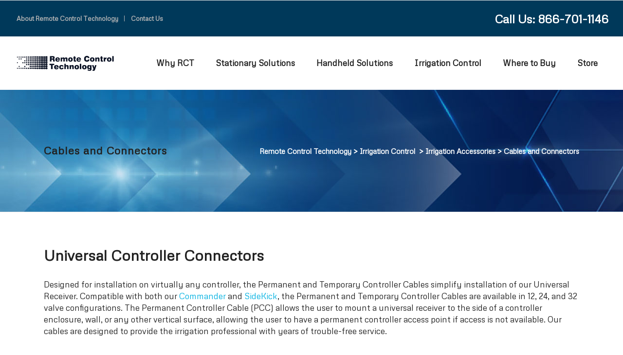

--- FILE ---
content_type: text/html; charset=UTF-8
request_url: https://remotecontroltech.com/irrigation-control/irrigation-accessories/cables-and-connectors
body_size: 21212
content:

<!DOCTYPE html>
<html dir="ltr" lang="en-US" prefix="og: https://ogp.me/ns#">
<head>
        	
		<meta charset="UTF-8"/>
		<link rel="profile" href="https://gmpg.org/xfn/11"/>
		<link rel="pingback" href="https://remotecontroltech.com/xmlrpc.php"/>
				<meta name="viewport" content="width=device-width,initial-scale=1,user-scalable=no">
		
	<script type="application/javascript">var qodeCoreAjaxUrl = "https://remotecontroltech.com/wp-admin/admin-ajax.php"</script>
		<!-- All in One SEO 4.9.3 - aioseo.com -->
	<meta name="robots" content="max-image-preview:large" />
	<link rel="canonical" href="https://remotecontroltech.com/irrigation-control/irrigation-accessories/cables-and-connectors" />
	<meta name="generator" content="All in One SEO (AIOSEO) 4.9.3" />
		<meta property="og:locale" content="en_US" />
		<meta property="og:site_name" content="Remote Control Technology - Experts in Wireless Radio Frequency Solutions!" />
		<meta property="og:type" content="article" />
		<meta property="og:title" content="Cables and Connectors - Remote Control Technology" />
		<meta property="og:url" content="https://remotecontroltech.com/irrigation-control/irrigation-accessories/cables-and-connectors" />
		<meta property="article:published_time" content="2018-07-31T04:06:56+00:00" />
		<meta property="article:modified_time" content="2018-11-06T22:00:49+00:00" />
		<meta name="twitter:card" content="summary_large_image" />
		<meta name="twitter:title" content="Cables and Connectors - Remote Control Technology" />
		<script type="application/ld+json" class="aioseo-schema">
			{"@context":"https:\/\/schema.org","@graph":[{"@type":"BreadcrumbList","@id":"https:\/\/remotecontroltech.com\/irrigation-control\/irrigation-accessories\/cables-and-connectors#breadcrumblist","itemListElement":[{"@type":"ListItem","@id":"https:\/\/remotecontroltech.com#listItem","position":1,"name":"Home","item":"https:\/\/remotecontroltech.com","nextItem":{"@type":"ListItem","@id":"https:\/\/remotecontroltech.com\/irrigation-control#listItem","name":"Irrigation Control"}},{"@type":"ListItem","@id":"https:\/\/remotecontroltech.com\/irrigation-control#listItem","position":2,"name":"Irrigation Control","item":"https:\/\/remotecontroltech.com\/irrigation-control","nextItem":{"@type":"ListItem","@id":"https:\/\/remotecontroltech.com\/irrigation-control\/irrigation-accessories#listItem","name":"Irrigation Accessories"},"previousItem":{"@type":"ListItem","@id":"https:\/\/remotecontroltech.com#listItem","name":"Home"}},{"@type":"ListItem","@id":"https:\/\/remotecontroltech.com\/irrigation-control\/irrigation-accessories#listItem","position":3,"name":"Irrigation Accessories","item":"https:\/\/remotecontroltech.com\/irrigation-control\/irrigation-accessories","nextItem":{"@type":"ListItem","@id":"https:\/\/remotecontroltech.com\/irrigation-control\/irrigation-accessories\/cables-and-connectors#listItem","name":"Cables and Connectors"},"previousItem":{"@type":"ListItem","@id":"https:\/\/remotecontroltech.com\/irrigation-control#listItem","name":"Irrigation Control"}},{"@type":"ListItem","@id":"https:\/\/remotecontroltech.com\/irrigation-control\/irrigation-accessories\/cables-and-connectors#listItem","position":4,"name":"Cables and Connectors","previousItem":{"@type":"ListItem","@id":"https:\/\/remotecontroltech.com\/irrigation-control\/irrigation-accessories#listItem","name":"Irrigation Accessories"}}]},{"@type":"Organization","@id":"https:\/\/remotecontroltech.com\/#organization","name":"Remote Control Technology remotecontroltech.com","description":"Experts in Wireless Radio Frequency Solutions!","url":"https:\/\/remotecontroltech.com\/","telephone":"+14252167555"},{"@type":"WebPage","@id":"https:\/\/remotecontroltech.com\/irrigation-control\/irrigation-accessories\/cables-and-connectors#webpage","url":"https:\/\/remotecontroltech.com\/irrigation-control\/irrigation-accessories\/cables-and-connectors","name":"Cables and Connectors - Remote Control Technology","inLanguage":"en-US","isPartOf":{"@id":"https:\/\/remotecontroltech.com\/#website"},"breadcrumb":{"@id":"https:\/\/remotecontroltech.com\/irrigation-control\/irrigation-accessories\/cables-and-connectors#breadcrumblist"},"datePublished":"2018-07-31T04:06:56+00:00","dateModified":"2018-11-06T22:00:49+00:00"},{"@type":"WebSite","@id":"https:\/\/remotecontroltech.com\/#website","url":"https:\/\/remotecontroltech.com\/","name":"Remote Control Technology","description":"Experts in Wireless Radio Frequency Solutions!","inLanguage":"en-US","publisher":{"@id":"https:\/\/remotecontroltech.com\/#organization"}}]}
		</script>
		<!-- All in One SEO -->


	<!-- This site is optimized with the Yoast SEO plugin v26.7 - https://yoast.com/wordpress/plugins/seo/ -->
	<title>Cables and Connectors - Remote Control Technology</title>
	<link rel="canonical" href="https://remotecontroltech.com/irrigation-control/irrigation-accessories/cables-and-connectors" />
	<meta property="og:locale" content="en_US" />
	<meta property="og:type" content="article" />
	<meta property="og:title" content="Cables and Connectors - Remote Control Technology" />
	<meta property="og:url" content="https://remotecontroltech.com/irrigation-control/irrigation-accessories/cables-and-connectors" />
	<meta property="og:site_name" content="Remote Control Technology" />
	<meta property="article:modified_time" content="2018-11-06T22:00:49+00:00" />
	<meta name="twitter:card" content="summary_large_image" />
	<meta name="twitter:label1" content="Est. reading time" />
	<meta name="twitter:data1" content="6 minutes" />
	<script type="application/ld+json" class="yoast-schema-graph">{"@context":"https://schema.org","@graph":[{"@type":"WebPage","@id":"https://remotecontroltech.com/irrigation-control/irrigation-accessories/cables-and-connectors","url":"https://remotecontroltech.com/irrigation-control/irrigation-accessories/cables-and-connectors","name":"Cables and Connectors - Remote Control Technology","isPartOf":{"@id":"https://remotecontroltech.com/#website"},"datePublished":"2018-07-31T04:06:56+00:00","dateModified":"2018-11-06T22:00:49+00:00","breadcrumb":{"@id":"https://remotecontroltech.com/irrigation-control/irrigation-accessories/cables-and-connectors#breadcrumb"},"inLanguage":"en-US","potentialAction":[{"@type":"ReadAction","target":["https://remotecontroltech.com/irrigation-control/irrigation-accessories/cables-and-connectors"]}]},{"@type":"BreadcrumbList","@id":"https://remotecontroltech.com/irrigation-control/irrigation-accessories/cables-and-connectors#breadcrumb","itemListElement":[{"@type":"ListItem","position":1,"name":"Home","item":"https://remotecontroltech.com/"},{"@type":"ListItem","position":2,"name":"Irrigation Control","item":"https://remotecontroltech.com/irrigation-control"},{"@type":"ListItem","position":3,"name":"Irrigation Accessories","item":"https://remotecontroltech.com/irrigation-control/irrigation-accessories"},{"@type":"ListItem","position":4,"name":"Cables and Connectors"}]},{"@type":"WebSite","@id":"https://remotecontroltech.com/#website","url":"https://remotecontroltech.com/","name":"Remote Control Technology","description":"Experts in Wireless Radio Frequency Solutions!","publisher":{"@id":"https://remotecontroltech.com/#organization"},"potentialAction":[{"@type":"SearchAction","target":{"@type":"EntryPoint","urlTemplate":"https://remotecontroltech.com/?s={search_term_string}"},"query-input":{"@type":"PropertyValueSpecification","valueRequired":true,"valueName":"search_term_string"}}],"inLanguage":"en-US"},{"@type":"Organization","@id":"https://remotecontroltech.com/#organization","name":"Remote Control Technology","url":"https://remotecontroltech.com/","logo":{"@type":"ImageObject","inLanguage":"en-US","@id":"https://remotecontroltech.com/#/schema/logo/image/","url":"https://i0.wp.com/remotecontroltech.com/wp-content/uploads/2018/06/attempt1.png?fit=400%2C62&ssl=1","contentUrl":"https://i0.wp.com/remotecontroltech.com/wp-content/uploads/2018/06/attempt1.png?fit=400%2C62&ssl=1","width":400,"height":62,"caption":"Remote Control Technology"},"image":{"@id":"https://remotecontroltech.com/#/schema/logo/image/"}}]}</script>
	<!-- / Yoast SEO plugin. -->


<link rel='dns-prefetch' href='//maps.googleapis.com' />
<link rel='dns-prefetch' href='//fonts.googleapis.com' />
<link rel="alternate" type="application/rss+xml" title="Remote Control Technology &raquo; Feed" href="https://remotecontroltech.com/feed" />
<link rel="alternate" type="application/rss+xml" title="Remote Control Technology &raquo; Comments Feed" href="https://remotecontroltech.com/comments/feed" />
<link rel="alternate" title="oEmbed (JSON)" type="application/json+oembed" href="https://remotecontroltech.com/wp-json/oembed/1.0/embed?url=https%3A%2F%2Fremotecontroltech.com%2Firrigation-control%2Firrigation-accessories%2Fcables-and-connectors" />
<link rel="alternate" title="oEmbed (XML)" type="text/xml+oembed" href="https://remotecontroltech.com/wp-json/oembed/1.0/embed?url=https%3A%2F%2Fremotecontroltech.com%2Firrigation-control%2Firrigation-accessories%2Fcables-and-connectors&#038;format=xml" />
		<!-- This site uses the Google Analytics by ExactMetrics plugin v8.11.1 - Using Analytics tracking - https://www.exactmetrics.com/ -->
							<script src="//www.googletagmanager.com/gtag/js?id=G-SL6W24WLR6"  data-cfasync="false" data-wpfc-render="false" type="text/javascript" async></script>
			<script data-cfasync="false" data-wpfc-render="false" type="text/javascript">
				var em_version = '8.11.1';
				var em_track_user = true;
				var em_no_track_reason = '';
								var ExactMetricsDefaultLocations = {"page_location":"https:\/\/remotecontroltech.com\/irrigation-control\/irrigation-accessories\/cables-and-connectors\/"};
								if ( typeof ExactMetricsPrivacyGuardFilter === 'function' ) {
					var ExactMetricsLocations = (typeof ExactMetricsExcludeQuery === 'object') ? ExactMetricsPrivacyGuardFilter( ExactMetricsExcludeQuery ) : ExactMetricsPrivacyGuardFilter( ExactMetricsDefaultLocations );
				} else {
					var ExactMetricsLocations = (typeof ExactMetricsExcludeQuery === 'object') ? ExactMetricsExcludeQuery : ExactMetricsDefaultLocations;
				}

								var disableStrs = [
										'ga-disable-G-SL6W24WLR6',
									];

				/* Function to detect opted out users */
				function __gtagTrackerIsOptedOut() {
					for (var index = 0; index < disableStrs.length; index++) {
						if (document.cookie.indexOf(disableStrs[index] + '=true') > -1) {
							return true;
						}
					}

					return false;
				}

				/* Disable tracking if the opt-out cookie exists. */
				if (__gtagTrackerIsOptedOut()) {
					for (var index = 0; index < disableStrs.length; index++) {
						window[disableStrs[index]] = true;
					}
				}

				/* Opt-out function */
				function __gtagTrackerOptout() {
					for (var index = 0; index < disableStrs.length; index++) {
						document.cookie = disableStrs[index] + '=true; expires=Thu, 31 Dec 2099 23:59:59 UTC; path=/';
						window[disableStrs[index]] = true;
					}
				}

				if ('undefined' === typeof gaOptout) {
					function gaOptout() {
						__gtagTrackerOptout();
					}
				}
								window.dataLayer = window.dataLayer || [];

				window.ExactMetricsDualTracker = {
					helpers: {},
					trackers: {},
				};
				if (em_track_user) {
					function __gtagDataLayer() {
						dataLayer.push(arguments);
					}

					function __gtagTracker(type, name, parameters) {
						if (!parameters) {
							parameters = {};
						}

						if (parameters.send_to) {
							__gtagDataLayer.apply(null, arguments);
							return;
						}

						if (type === 'event') {
														parameters.send_to = exactmetrics_frontend.v4_id;
							var hookName = name;
							if (typeof parameters['event_category'] !== 'undefined') {
								hookName = parameters['event_category'] + ':' + name;
							}

							if (typeof ExactMetricsDualTracker.trackers[hookName] !== 'undefined') {
								ExactMetricsDualTracker.trackers[hookName](parameters);
							} else {
								__gtagDataLayer('event', name, parameters);
							}
							
						} else {
							__gtagDataLayer.apply(null, arguments);
						}
					}

					__gtagTracker('js', new Date());
					__gtagTracker('set', {
						'developer_id.dNDMyYj': true,
											});
					if ( ExactMetricsLocations.page_location ) {
						__gtagTracker('set', ExactMetricsLocations);
					}
										__gtagTracker('config', 'G-SL6W24WLR6', {"forceSSL":"true"} );
										window.gtag = __gtagTracker;										(function () {
						/* https://developers.google.com/analytics/devguides/collection/analyticsjs/ */
						/* ga and __gaTracker compatibility shim. */
						var noopfn = function () {
							return null;
						};
						var newtracker = function () {
							return new Tracker();
						};
						var Tracker = function () {
							return null;
						};
						var p = Tracker.prototype;
						p.get = noopfn;
						p.set = noopfn;
						p.send = function () {
							var args = Array.prototype.slice.call(arguments);
							args.unshift('send');
							__gaTracker.apply(null, args);
						};
						var __gaTracker = function () {
							var len = arguments.length;
							if (len === 0) {
								return;
							}
							var f = arguments[len - 1];
							if (typeof f !== 'object' || f === null || typeof f.hitCallback !== 'function') {
								if ('send' === arguments[0]) {
									var hitConverted, hitObject = false, action;
									if ('event' === arguments[1]) {
										if ('undefined' !== typeof arguments[3]) {
											hitObject = {
												'eventAction': arguments[3],
												'eventCategory': arguments[2],
												'eventLabel': arguments[4],
												'value': arguments[5] ? arguments[5] : 1,
											}
										}
									}
									if ('pageview' === arguments[1]) {
										if ('undefined' !== typeof arguments[2]) {
											hitObject = {
												'eventAction': 'page_view',
												'page_path': arguments[2],
											}
										}
									}
									if (typeof arguments[2] === 'object') {
										hitObject = arguments[2];
									}
									if (typeof arguments[5] === 'object') {
										Object.assign(hitObject, arguments[5]);
									}
									if ('undefined' !== typeof arguments[1].hitType) {
										hitObject = arguments[1];
										if ('pageview' === hitObject.hitType) {
											hitObject.eventAction = 'page_view';
										}
									}
									if (hitObject) {
										action = 'timing' === arguments[1].hitType ? 'timing_complete' : hitObject.eventAction;
										hitConverted = mapArgs(hitObject);
										__gtagTracker('event', action, hitConverted);
									}
								}
								return;
							}

							function mapArgs(args) {
								var arg, hit = {};
								var gaMap = {
									'eventCategory': 'event_category',
									'eventAction': 'event_action',
									'eventLabel': 'event_label',
									'eventValue': 'event_value',
									'nonInteraction': 'non_interaction',
									'timingCategory': 'event_category',
									'timingVar': 'name',
									'timingValue': 'value',
									'timingLabel': 'event_label',
									'page': 'page_path',
									'location': 'page_location',
									'title': 'page_title',
									'referrer' : 'page_referrer',
								};
								for (arg in args) {
																		if (!(!args.hasOwnProperty(arg) || !gaMap.hasOwnProperty(arg))) {
										hit[gaMap[arg]] = args[arg];
									} else {
										hit[arg] = args[arg];
									}
								}
								return hit;
							}

							try {
								f.hitCallback();
							} catch (ex) {
							}
						};
						__gaTracker.create = newtracker;
						__gaTracker.getByName = newtracker;
						__gaTracker.getAll = function () {
							return [];
						};
						__gaTracker.remove = noopfn;
						__gaTracker.loaded = true;
						window['__gaTracker'] = __gaTracker;
					})();
									} else {
										console.log("");
					(function () {
						function __gtagTracker() {
							return null;
						}

						window['__gtagTracker'] = __gtagTracker;
						window['gtag'] = __gtagTracker;
					})();
									}
			</script>
							<!-- / Google Analytics by ExactMetrics -->
				<!-- This site uses the Google Analytics by MonsterInsights plugin v9.11.1 - Using Analytics tracking - https://www.monsterinsights.com/ -->
		<!-- Note: MonsterInsights is not currently configured on this site. The site owner needs to authenticate with Google Analytics in the MonsterInsights settings panel. -->
					<!-- No tracking code set -->
				<!-- / Google Analytics by MonsterInsights -->
		<style id='wp-img-auto-sizes-contain-inline-css' type='text/css'>
img:is([sizes=auto i],[sizes^="auto," i]){contain-intrinsic-size:3000px 1500px}
/*# sourceURL=wp-img-auto-sizes-contain-inline-css */
</style>
<style id='wp-emoji-styles-inline-css' type='text/css'>

	img.wp-smiley, img.emoji {
		display: inline !important;
		border: none !important;
		box-shadow: none !important;
		height: 1em !important;
		width: 1em !important;
		margin: 0 0.07em !important;
		vertical-align: -0.1em !important;
		background: none !important;
		padding: 0 !important;
	}
/*# sourceURL=wp-emoji-styles-inline-css */
</style>
<style id='wp-block-library-inline-css' type='text/css'>
:root{--wp-block-synced-color:#7a00df;--wp-block-synced-color--rgb:122,0,223;--wp-bound-block-color:var(--wp-block-synced-color);--wp-editor-canvas-background:#ddd;--wp-admin-theme-color:#007cba;--wp-admin-theme-color--rgb:0,124,186;--wp-admin-theme-color-darker-10:#006ba1;--wp-admin-theme-color-darker-10--rgb:0,107,160.5;--wp-admin-theme-color-darker-20:#005a87;--wp-admin-theme-color-darker-20--rgb:0,90,135;--wp-admin-border-width-focus:2px}@media (min-resolution:192dpi){:root{--wp-admin-border-width-focus:1.5px}}.wp-element-button{cursor:pointer}:root .has-very-light-gray-background-color{background-color:#eee}:root .has-very-dark-gray-background-color{background-color:#313131}:root .has-very-light-gray-color{color:#eee}:root .has-very-dark-gray-color{color:#313131}:root .has-vivid-green-cyan-to-vivid-cyan-blue-gradient-background{background:linear-gradient(135deg,#00d084,#0693e3)}:root .has-purple-crush-gradient-background{background:linear-gradient(135deg,#34e2e4,#4721fb 50%,#ab1dfe)}:root .has-hazy-dawn-gradient-background{background:linear-gradient(135deg,#faaca8,#dad0ec)}:root .has-subdued-olive-gradient-background{background:linear-gradient(135deg,#fafae1,#67a671)}:root .has-atomic-cream-gradient-background{background:linear-gradient(135deg,#fdd79a,#004a59)}:root .has-nightshade-gradient-background{background:linear-gradient(135deg,#330968,#31cdcf)}:root .has-midnight-gradient-background{background:linear-gradient(135deg,#020381,#2874fc)}:root{--wp--preset--font-size--normal:16px;--wp--preset--font-size--huge:42px}.has-regular-font-size{font-size:1em}.has-larger-font-size{font-size:2.625em}.has-normal-font-size{font-size:var(--wp--preset--font-size--normal)}.has-huge-font-size{font-size:var(--wp--preset--font-size--huge)}.has-text-align-center{text-align:center}.has-text-align-left{text-align:left}.has-text-align-right{text-align:right}.has-fit-text{white-space:nowrap!important}#end-resizable-editor-section{display:none}.aligncenter{clear:both}.items-justified-left{justify-content:flex-start}.items-justified-center{justify-content:center}.items-justified-right{justify-content:flex-end}.items-justified-space-between{justify-content:space-between}.screen-reader-text{border:0;clip-path:inset(50%);height:1px;margin:-1px;overflow:hidden;padding:0;position:absolute;width:1px;word-wrap:normal!important}.screen-reader-text:focus{background-color:#ddd;clip-path:none;color:#444;display:block;font-size:1em;height:auto;left:5px;line-height:normal;padding:15px 23px 14px;text-decoration:none;top:5px;width:auto;z-index:100000}html :where(.has-border-color){border-style:solid}html :where([style*=border-top-color]){border-top-style:solid}html :where([style*=border-right-color]){border-right-style:solid}html :where([style*=border-bottom-color]){border-bottom-style:solid}html :where([style*=border-left-color]){border-left-style:solid}html :where([style*=border-width]){border-style:solid}html :where([style*=border-top-width]){border-top-style:solid}html :where([style*=border-right-width]){border-right-style:solid}html :where([style*=border-bottom-width]){border-bottom-style:solid}html :where([style*=border-left-width]){border-left-style:solid}html :where(img[class*=wp-image-]){height:auto;max-width:100%}:where(figure){margin:0 0 1em}html :where(.is-position-sticky){--wp-admin--admin-bar--position-offset:var(--wp-admin--admin-bar--height,0px)}@media screen and (max-width:600px){html :where(.is-position-sticky){--wp-admin--admin-bar--position-offset:0px}}

/*# sourceURL=wp-block-library-inline-css */
</style><style id='global-styles-inline-css' type='text/css'>
:root{--wp--preset--aspect-ratio--square: 1;--wp--preset--aspect-ratio--4-3: 4/3;--wp--preset--aspect-ratio--3-4: 3/4;--wp--preset--aspect-ratio--3-2: 3/2;--wp--preset--aspect-ratio--2-3: 2/3;--wp--preset--aspect-ratio--16-9: 16/9;--wp--preset--aspect-ratio--9-16: 9/16;--wp--preset--color--black: #000000;--wp--preset--color--cyan-bluish-gray: #abb8c3;--wp--preset--color--white: #ffffff;--wp--preset--color--pale-pink: #f78da7;--wp--preset--color--vivid-red: #cf2e2e;--wp--preset--color--luminous-vivid-orange: #ff6900;--wp--preset--color--luminous-vivid-amber: #fcb900;--wp--preset--color--light-green-cyan: #7bdcb5;--wp--preset--color--vivid-green-cyan: #00d084;--wp--preset--color--pale-cyan-blue: #8ed1fc;--wp--preset--color--vivid-cyan-blue: #0693e3;--wp--preset--color--vivid-purple: #9b51e0;--wp--preset--gradient--vivid-cyan-blue-to-vivid-purple: linear-gradient(135deg,rgb(6,147,227) 0%,rgb(155,81,224) 100%);--wp--preset--gradient--light-green-cyan-to-vivid-green-cyan: linear-gradient(135deg,rgb(122,220,180) 0%,rgb(0,208,130) 100%);--wp--preset--gradient--luminous-vivid-amber-to-luminous-vivid-orange: linear-gradient(135deg,rgb(252,185,0) 0%,rgb(255,105,0) 100%);--wp--preset--gradient--luminous-vivid-orange-to-vivid-red: linear-gradient(135deg,rgb(255,105,0) 0%,rgb(207,46,46) 100%);--wp--preset--gradient--very-light-gray-to-cyan-bluish-gray: linear-gradient(135deg,rgb(238,238,238) 0%,rgb(169,184,195) 100%);--wp--preset--gradient--cool-to-warm-spectrum: linear-gradient(135deg,rgb(74,234,220) 0%,rgb(151,120,209) 20%,rgb(207,42,186) 40%,rgb(238,44,130) 60%,rgb(251,105,98) 80%,rgb(254,248,76) 100%);--wp--preset--gradient--blush-light-purple: linear-gradient(135deg,rgb(255,206,236) 0%,rgb(152,150,240) 100%);--wp--preset--gradient--blush-bordeaux: linear-gradient(135deg,rgb(254,205,165) 0%,rgb(254,45,45) 50%,rgb(107,0,62) 100%);--wp--preset--gradient--luminous-dusk: linear-gradient(135deg,rgb(255,203,112) 0%,rgb(199,81,192) 50%,rgb(65,88,208) 100%);--wp--preset--gradient--pale-ocean: linear-gradient(135deg,rgb(255,245,203) 0%,rgb(182,227,212) 50%,rgb(51,167,181) 100%);--wp--preset--gradient--electric-grass: linear-gradient(135deg,rgb(202,248,128) 0%,rgb(113,206,126) 100%);--wp--preset--gradient--midnight: linear-gradient(135deg,rgb(2,3,129) 0%,rgb(40,116,252) 100%);--wp--preset--font-size--small: 13px;--wp--preset--font-size--medium: 20px;--wp--preset--font-size--large: 36px;--wp--preset--font-size--x-large: 42px;--wp--preset--spacing--20: 0.44rem;--wp--preset--spacing--30: 0.67rem;--wp--preset--spacing--40: 1rem;--wp--preset--spacing--50: 1.5rem;--wp--preset--spacing--60: 2.25rem;--wp--preset--spacing--70: 3.38rem;--wp--preset--spacing--80: 5.06rem;--wp--preset--shadow--natural: 6px 6px 9px rgba(0, 0, 0, 0.2);--wp--preset--shadow--deep: 12px 12px 50px rgba(0, 0, 0, 0.4);--wp--preset--shadow--sharp: 6px 6px 0px rgba(0, 0, 0, 0.2);--wp--preset--shadow--outlined: 6px 6px 0px -3px rgb(255, 255, 255), 6px 6px rgb(0, 0, 0);--wp--preset--shadow--crisp: 6px 6px 0px rgb(0, 0, 0);}:where(.is-layout-flex){gap: 0.5em;}:where(.is-layout-grid){gap: 0.5em;}body .is-layout-flex{display: flex;}.is-layout-flex{flex-wrap: wrap;align-items: center;}.is-layout-flex > :is(*, div){margin: 0;}body .is-layout-grid{display: grid;}.is-layout-grid > :is(*, div){margin: 0;}:where(.wp-block-columns.is-layout-flex){gap: 2em;}:where(.wp-block-columns.is-layout-grid){gap: 2em;}:where(.wp-block-post-template.is-layout-flex){gap: 1.25em;}:where(.wp-block-post-template.is-layout-grid){gap: 1.25em;}.has-black-color{color: var(--wp--preset--color--black) !important;}.has-cyan-bluish-gray-color{color: var(--wp--preset--color--cyan-bluish-gray) !important;}.has-white-color{color: var(--wp--preset--color--white) !important;}.has-pale-pink-color{color: var(--wp--preset--color--pale-pink) !important;}.has-vivid-red-color{color: var(--wp--preset--color--vivid-red) !important;}.has-luminous-vivid-orange-color{color: var(--wp--preset--color--luminous-vivid-orange) !important;}.has-luminous-vivid-amber-color{color: var(--wp--preset--color--luminous-vivid-amber) !important;}.has-light-green-cyan-color{color: var(--wp--preset--color--light-green-cyan) !important;}.has-vivid-green-cyan-color{color: var(--wp--preset--color--vivid-green-cyan) !important;}.has-pale-cyan-blue-color{color: var(--wp--preset--color--pale-cyan-blue) !important;}.has-vivid-cyan-blue-color{color: var(--wp--preset--color--vivid-cyan-blue) !important;}.has-vivid-purple-color{color: var(--wp--preset--color--vivid-purple) !important;}.has-black-background-color{background-color: var(--wp--preset--color--black) !important;}.has-cyan-bluish-gray-background-color{background-color: var(--wp--preset--color--cyan-bluish-gray) !important;}.has-white-background-color{background-color: var(--wp--preset--color--white) !important;}.has-pale-pink-background-color{background-color: var(--wp--preset--color--pale-pink) !important;}.has-vivid-red-background-color{background-color: var(--wp--preset--color--vivid-red) !important;}.has-luminous-vivid-orange-background-color{background-color: var(--wp--preset--color--luminous-vivid-orange) !important;}.has-luminous-vivid-amber-background-color{background-color: var(--wp--preset--color--luminous-vivid-amber) !important;}.has-light-green-cyan-background-color{background-color: var(--wp--preset--color--light-green-cyan) !important;}.has-vivid-green-cyan-background-color{background-color: var(--wp--preset--color--vivid-green-cyan) !important;}.has-pale-cyan-blue-background-color{background-color: var(--wp--preset--color--pale-cyan-blue) !important;}.has-vivid-cyan-blue-background-color{background-color: var(--wp--preset--color--vivid-cyan-blue) !important;}.has-vivid-purple-background-color{background-color: var(--wp--preset--color--vivid-purple) !important;}.has-black-border-color{border-color: var(--wp--preset--color--black) !important;}.has-cyan-bluish-gray-border-color{border-color: var(--wp--preset--color--cyan-bluish-gray) !important;}.has-white-border-color{border-color: var(--wp--preset--color--white) !important;}.has-pale-pink-border-color{border-color: var(--wp--preset--color--pale-pink) !important;}.has-vivid-red-border-color{border-color: var(--wp--preset--color--vivid-red) !important;}.has-luminous-vivid-orange-border-color{border-color: var(--wp--preset--color--luminous-vivid-orange) !important;}.has-luminous-vivid-amber-border-color{border-color: var(--wp--preset--color--luminous-vivid-amber) !important;}.has-light-green-cyan-border-color{border-color: var(--wp--preset--color--light-green-cyan) !important;}.has-vivid-green-cyan-border-color{border-color: var(--wp--preset--color--vivid-green-cyan) !important;}.has-pale-cyan-blue-border-color{border-color: var(--wp--preset--color--pale-cyan-blue) !important;}.has-vivid-cyan-blue-border-color{border-color: var(--wp--preset--color--vivid-cyan-blue) !important;}.has-vivid-purple-border-color{border-color: var(--wp--preset--color--vivid-purple) !important;}.has-vivid-cyan-blue-to-vivid-purple-gradient-background{background: var(--wp--preset--gradient--vivid-cyan-blue-to-vivid-purple) !important;}.has-light-green-cyan-to-vivid-green-cyan-gradient-background{background: var(--wp--preset--gradient--light-green-cyan-to-vivid-green-cyan) !important;}.has-luminous-vivid-amber-to-luminous-vivid-orange-gradient-background{background: var(--wp--preset--gradient--luminous-vivid-amber-to-luminous-vivid-orange) !important;}.has-luminous-vivid-orange-to-vivid-red-gradient-background{background: var(--wp--preset--gradient--luminous-vivid-orange-to-vivid-red) !important;}.has-very-light-gray-to-cyan-bluish-gray-gradient-background{background: var(--wp--preset--gradient--very-light-gray-to-cyan-bluish-gray) !important;}.has-cool-to-warm-spectrum-gradient-background{background: var(--wp--preset--gradient--cool-to-warm-spectrum) !important;}.has-blush-light-purple-gradient-background{background: var(--wp--preset--gradient--blush-light-purple) !important;}.has-blush-bordeaux-gradient-background{background: var(--wp--preset--gradient--blush-bordeaux) !important;}.has-luminous-dusk-gradient-background{background: var(--wp--preset--gradient--luminous-dusk) !important;}.has-pale-ocean-gradient-background{background: var(--wp--preset--gradient--pale-ocean) !important;}.has-electric-grass-gradient-background{background: var(--wp--preset--gradient--electric-grass) !important;}.has-midnight-gradient-background{background: var(--wp--preset--gradient--midnight) !important;}.has-small-font-size{font-size: var(--wp--preset--font-size--small) !important;}.has-medium-font-size{font-size: var(--wp--preset--font-size--medium) !important;}.has-large-font-size{font-size: var(--wp--preset--font-size--large) !important;}.has-x-large-font-size{font-size: var(--wp--preset--font-size--x-large) !important;}
/*# sourceURL=global-styles-inline-css */
</style>

<style id='classic-theme-styles-inline-css' type='text/css'>
/*! This file is auto-generated */
.wp-block-button__link{color:#fff;background-color:#32373c;border-radius:9999px;box-shadow:none;text-decoration:none;padding:calc(.667em + 2px) calc(1.333em + 2px);font-size:1.125em}.wp-block-file__button{background:#32373c;color:#fff;text-decoration:none}
/*# sourceURL=/wp-includes/css/classic-themes.min.css */
</style>
<link rel='stylesheet' id='contact-form-7-css' href='https://remotecontroltech.com/wp-content/plugins/contact-form-7/includes/css/styles.css?ver=6.1.4' type='text/css' media='all' />
<link rel='stylesheet' id='plyr-css-css' href='https://remotecontroltech.com/wp-content/plugins/easy-video-player/lib/plyr.css?ver=04ad8625cd8e6542b26a9cdad07416f5' type='text/css' media='all' />
<link rel='stylesheet' id='select2-css' href='https://remotecontroltech.com/wp-content/themes/startit/framework/admin/assets/css/select2.min.css?ver=04ad8625cd8e6542b26a9cdad07416f5' type='text/css' media='all' />
<link rel='stylesheet' id='qodef-cpt-dashboard-style-css' href='https://remotecontroltech.com/wp-content/plugins/select-core/core-dashboard/assets/css/core-dashboard.min.css?ver=04ad8625cd8e6542b26a9cdad07416f5' type='text/css' media='all' />
<style id='woocommerce-inline-inline-css' type='text/css'>
.woocommerce form .form-row .required { visibility: visible; }
/*# sourceURL=woocommerce-inline-inline-css */
</style>
<link rel='stylesheet' id='wpcf7-redirect-script-frontend-css' href='https://remotecontroltech.com/wp-content/plugins/wpcf7-redirect/build/assets/frontend-script.css?ver=2c532d7e2be36f6af233' type='text/css' media='all' />
<link rel='stylesheet' id='startit-qode-default-style-css' href='https://remotecontroltech.com/wp-content/themes/startit/style.css?ver=04ad8625cd8e6542b26a9cdad07416f5' type='text/css' media='all' />
<link rel='stylesheet' id='startit-qode-modules-plugins-css' href='https://remotecontroltech.com/wp-content/themes/startit/assets/css/plugins.min.css?ver=04ad8625cd8e6542b26a9cdad07416f5' type='text/css' media='all' />
<link rel='stylesheet' id='startit-qode-modules-css' href='https://remotecontroltech.com/wp-content/themes/startit/assets/css/modules.min.css?ver=04ad8625cd8e6542b26a9cdad07416f5' type='text/css' media='all' />
<link rel='stylesheet' id='startit-qode-modules-responsive-css' href='https://remotecontroltech.com/wp-content/themes/startit/assets/css/modules-responsive.min.css?ver=04ad8625cd8e6542b26a9cdad07416f5' type='text/css' media='all' />
<link rel='stylesheet' id='startit-qode-blog-responsive-css' href='https://remotecontroltech.com/wp-content/themes/startit/assets/css/blog-responsive.min.css?ver=04ad8625cd8e6542b26a9cdad07416f5' type='text/css' media='all' />
<link rel='stylesheet' id='startit-qode-style-dynamic-responsive-css' href='https://remotecontroltech.com/wp-content/themes/startit/assets/css/style_dynamic_responsive_callback.php?ver=04ad8625cd8e6542b26a9cdad07416f5' type='text/css' media='all' />
<link rel='stylesheet' id='startit-qode-woocommerce-css' href='https://remotecontroltech.com/wp-content/themes/startit/assets/css/woocommerce.min.css?ver=04ad8625cd8e6542b26a9cdad07416f5' type='text/css' media='all' />
<link rel='stylesheet' id='startit-qode-woocommerce-responsive-css' href='https://remotecontroltech.com/wp-content/themes/startit/assets/css/woocommerce-responsive.min.css?ver=04ad8625cd8e6542b26a9cdad07416f5' type='text/css' media='all' />
<link rel='stylesheet' id='startit-qode-style-dynamic-css' href='https://remotecontroltech.com/wp-content/themes/startit/assets/css/style_dynamic_callback.php?ver=04ad8625cd8e6542b26a9cdad07416f5' type='text/css' media='all' />
<link rel='stylesheet' id='startit-qode-google-fonts-css' href='https://fonts.googleapis.com/css?family=Raleway%3A100%2C100italic%2C200%2C200italic%2C300%2C300italic%2C400%2C400italic%2C500%2C500italic%2C600%2C600italic%2C700%2C700italic%2C800%2C800italic%2C900%2C900italic%7CMetrophobic%3A100%2C100italic%2C200%2C200italic%2C300%2C300italic%2C400%2C400italic%2C500%2C500italic%2C600%2C600italic%2C700%2C700italic%2C800%2C800italic%2C900%2C900italic%7CRaleway%3A100%2C100italic%2C200%2C200italic%2C300%2C300italic%2C400%2C400italic%2C500%2C500italic%2C600%2C600italic%2C700%2C700italic%2C800%2C800italic%2C900%2C900italic&#038;subset=latin%2Clatin-ext&#038;ver=1.0.0' type='text/css' media='all' />
<link rel='stylesheet' id='js_composer_front-css' href='https://remotecontroltech.com/wp-content/plugins/js_composer/assets/css/js_composer.min.css?ver=8.7.2' type='text/css' media='all' />
<script type="text/javascript" src="https://remotecontroltech.com/wp-includes/js/jquery/jquery.min.js?ver=3.7.1" id="jquery-core-js"></script>
<script type="text/javascript" src="https://remotecontroltech.com/wp-includes/js/jquery/jquery-migrate.min.js?ver=3.4.1" id="jquery-migrate-js"></script>
<script type="text/javascript" src="https://remotecontroltech.com/wp-content/themes/startit/assets/js/modules/plugins/scrolltoplugin.min.js?ver=04ad8625cd8e6542b26a9cdad07416f5" id="scrollto-js"></script>
<script type="text/javascript" src="https://remotecontroltech.com/wp-content/plugins/google-analytics-dashboard-for-wp/assets/js/frontend-gtag.min.js?ver=8.11.1" id="exactmetrics-frontend-script-js" async="async" data-wp-strategy="async"></script>
<script data-cfasync="false" data-wpfc-render="false" type="text/javascript" id='exactmetrics-frontend-script-js-extra'>/* <![CDATA[ */
var exactmetrics_frontend = {"js_events_tracking":"true","download_extensions":"zip,mp3,mpeg,pdf,docx,pptx,xlsx,rar","inbound_paths":"[{\"path\":\"\\\/go\\\/\",\"label\":\"affiliate\"},{\"path\":\"\\\/recommend\\\/\",\"label\":\"affiliate\"}]","home_url":"https:\/\/remotecontroltech.com","hash_tracking":"false","v4_id":"G-SL6W24WLR6"};/* ]]> */
</script>
<script type="text/javascript" id="plyr-js-js-extra">
/* <![CDATA[ */
var easy_video_player = {"plyr_iconUrl":"https://remotecontroltech.com/wp-content/plugins/easy-video-player/lib/plyr.svg","plyr_blankVideo":"https://remotecontroltech.com/wp-content/plugins/easy-video-player/lib/blank.mp4"};
//# sourceURL=plyr-js-js-extra
/* ]]> */
</script>
<script type="text/javascript" src="https://remotecontroltech.com/wp-content/plugins/easy-video-player/lib/plyr.js?ver=04ad8625cd8e6542b26a9cdad07416f5" id="plyr-js-js"></script>
<script type="text/javascript" src="//remotecontroltech.com/wp-content/plugins/revslider/sr6/assets/js/rbtools.min.js?ver=6.7.40" async id="tp-tools-js"></script>
<script type="text/javascript" src="//remotecontroltech.com/wp-content/plugins/revslider/sr6/assets/js/rs6.min.js?ver=6.7.40" async id="revmin-js"></script>
<script type="text/javascript" src="https://remotecontroltech.com/wp-content/plugins/woocommerce/assets/js/jquery-blockui/jquery.blockUI.min.js?ver=2.7.0-wc.10.4.3" id="wc-jquery-blockui-js" defer="defer" data-wp-strategy="defer"></script>
<script type="text/javascript" src="https://remotecontroltech.com/wp-content/plugins/woocommerce/assets/js/js-cookie/js.cookie.min.js?ver=2.1.4-wc.10.4.3" id="wc-js-cookie-js" defer="defer" data-wp-strategy="defer"></script>
<script type="text/javascript" id="woocommerce-js-extra">
/* <![CDATA[ */
var woocommerce_params = {"ajax_url":"/wp-admin/admin-ajax.php","wc_ajax_url":"/?wc-ajax=%%endpoint%%","i18n_password_show":"Show password","i18n_password_hide":"Hide password"};
//# sourceURL=woocommerce-js-extra
/* ]]> */
</script>
<script type="text/javascript" src="https://remotecontroltech.com/wp-content/plugins/woocommerce/assets/js/frontend/woocommerce.min.js?ver=10.4.3" id="woocommerce-js" defer="defer" data-wp-strategy="defer"></script>
<script type="text/javascript" src="https://remotecontroltech.com/wp-content/plugins/woocommerce/assets/js/select2/select2.full.min.js?ver=4.0.3-wc.10.4.3" id="wc-select2-js" defer="defer" data-wp-strategy="defer"></script>
<script type="text/javascript" src="https://remotecontroltech.com/wp-content/plugins/woocommerce/assets/js/prettyPhoto/jquery.prettyPhoto.min.js?ver=3.1.6-wc.10.4.3" id="wc-prettyPhoto-js" defer="defer" data-wp-strategy="defer"></script>
<script></script><link rel="https://api.w.org/" href="https://remotecontroltech.com/wp-json/" /><link rel="alternate" title="JSON" type="application/json" href="https://remotecontroltech.com/wp-json/wp/v2/pages/6531" /><!-- Google tag (gtag.js) -->
<script async src="https://www.googletagmanager.com/gtag/js?id=G-M6HSHBB3HM"></script>
<script>
  window.dataLayer = window.dataLayer || [];
  function gtag(){dataLayer.push(arguments);}
  gtag('js', new Date());

  gtag('config', 'G-M6HSHBB3HM');
</script>	<noscript><style>.woocommerce-product-gallery{ opacity: 1 !important; }</style></noscript>
	<meta name="generator" content="Powered by WPBakery Page Builder - drag and drop page builder for WordPress."/>
<script>
  (function(w,d,t,r,u)
  {
    var f,n,i;
    w[u]=w[u]||[],f=function()
    {
      var o={ti:"187046793", enableAutoSpaTracking: true};
      o.q=w[u],w[u]=new UET(o),w[u].push("pageLoad")
    },
    n=d.createElement(t),n.src=r,n.async=1,n.onload=n.onreadystatechange=function()
    {
      var s=this.readyState;
      s&&s!=="loaded"&&s!=="complete"||(f(),n.onload=n.onreadystatechange=null)
    },
    i=d.getElementsByTagName(t)[0],i.parentNode.insertBefore(n,i)
  })
  (window,document,"script","//bat.bing.com/bat.js","uetq");
</script><meta name="generator" content="Powered by Slider Revolution 6.7.40 - responsive, Mobile-Friendly Slider Plugin for WordPress with comfortable drag and drop interface." />
<link rel="icon" href="https://remotecontroltech.com/wp-content/uploads/2018/11/cropped-favicon-32x32.jpg" sizes="32x32" />
<link rel="icon" href="https://remotecontroltech.com/wp-content/uploads/2018/11/cropped-favicon-192x192.jpg" sizes="192x192" />
<link rel="apple-touch-icon" href="https://remotecontroltech.com/wp-content/uploads/2018/11/cropped-favicon-180x180.jpg" />
<meta name="msapplication-TileImage" content="https://remotecontroltech.com/wp-content/uploads/2018/11/cropped-favicon-270x270.jpg" />
<script>function setREVStartSize(e){
			//window.requestAnimationFrame(function() {
				window.RSIW = window.RSIW===undefined ? window.innerWidth : window.RSIW;
				window.RSIH = window.RSIH===undefined ? window.innerHeight : window.RSIH;
				try {
					var pw = document.getElementById(e.c).parentNode.offsetWidth,
						newh;
					pw = pw===0 || isNaN(pw) || (e.l=="fullwidth" || e.layout=="fullwidth") ? window.RSIW : pw;
					e.tabw = e.tabw===undefined ? 0 : parseInt(e.tabw);
					e.thumbw = e.thumbw===undefined ? 0 : parseInt(e.thumbw);
					e.tabh = e.tabh===undefined ? 0 : parseInt(e.tabh);
					e.thumbh = e.thumbh===undefined ? 0 : parseInt(e.thumbh);
					e.tabhide = e.tabhide===undefined ? 0 : parseInt(e.tabhide);
					e.thumbhide = e.thumbhide===undefined ? 0 : parseInt(e.thumbhide);
					e.mh = e.mh===undefined || e.mh=="" || e.mh==="auto" ? 0 : parseInt(e.mh,0);
					if(e.layout==="fullscreen" || e.l==="fullscreen")
						newh = Math.max(e.mh,window.RSIH);
					else{
						e.gw = Array.isArray(e.gw) ? e.gw : [e.gw];
						for (var i in e.rl) if (e.gw[i]===undefined || e.gw[i]===0) e.gw[i] = e.gw[i-1];
						e.gh = e.el===undefined || e.el==="" || (Array.isArray(e.el) && e.el.length==0)? e.gh : e.el;
						e.gh = Array.isArray(e.gh) ? e.gh : [e.gh];
						for (var i in e.rl) if (e.gh[i]===undefined || e.gh[i]===0) e.gh[i] = e.gh[i-1];
											
						var nl = new Array(e.rl.length),
							ix = 0,
							sl;
						e.tabw = e.tabhide>=pw ? 0 : e.tabw;
						e.thumbw = e.thumbhide>=pw ? 0 : e.thumbw;
						e.tabh = e.tabhide>=pw ? 0 : e.tabh;
						e.thumbh = e.thumbhide>=pw ? 0 : e.thumbh;
						for (var i in e.rl) nl[i] = e.rl[i]<window.RSIW ? 0 : e.rl[i];
						sl = nl[0];
						for (var i in nl) if (sl>nl[i] && nl[i]>0) { sl = nl[i]; ix=i;}
						var m = pw>(e.gw[ix]+e.tabw+e.thumbw) ? 1 : (pw-(e.tabw+e.thumbw)) / (e.gw[ix]);
						newh =  (e.gh[ix] * m) + (e.tabh + e.thumbh);
					}
					var el = document.getElementById(e.c);
					if (el!==null && el) el.style.height = newh+"px";
					el = document.getElementById(e.c+"_wrapper");
					if (el!==null && el) {
						el.style.height = newh+"px";
						el.style.display = "block";
					}
				} catch(e){
					console.log("Failure at Presize of Slider:" + e)
				}
			//});
		  };</script>
<style type="text/css" data-type="vc_shortcodes-custom-css">.vc_custom_1533012708869{padding-top: 70px !important;}.vc_custom_1533012676689{padding-bottom: 30px !important;}.vc_custom_1536197225028{padding-bottom: 20px !important;}.vc_custom_1533012669294{padding-top: 30px !important;}.vc_custom_1533012660937{padding-bottom: 30px !important;}.vc_custom_1536197225028{padding-bottom: 20px !important;}.vc_custom_1533012640355{padding-top: 30px !important;}.vc_custom_1533012676689{padding-bottom: 30px !important;}.vc_custom_1536199145412{padding-bottom: 60px !important;}.vc_custom_1533012722758{padding-right: 6% !important;}.vc_custom_1533012731795{padding-right: 6% !important;}.vc_custom_1533012742090{padding-right: 6% !important;}</style><noscript><style> .wpb_animate_when_almost_visible { opacity: 1; }</style></noscript><link rel='stylesheet' id='wc-square-cart-checkout-block-css' href='https://remotecontroltech.com/wp-content/plugins/woocommerce-square/build/assets/frontend/wc-square-cart-checkout-blocks.css?ver=5.1.2' type='text/css' media='all' />
<link rel='stylesheet' id='wc-blocks-style-css' href='https://remotecontroltech.com/wp-content/plugins/woocommerce/assets/client/blocks/wc-blocks.css?ver=wc-10.4.3' type='text/css' media='all' />
<link rel='stylesheet' id='startit-qode-font-awesome-css' href='https://remotecontroltech.com/wp-content/themes/startit/assets/css/font-awesome/css/fontawesome-all.min.css?ver=04ad8625cd8e6542b26a9cdad07416f5' type='text/css' media='all' />
<link rel='stylesheet' id='startit-qode-font-elegant-css' href='https://remotecontroltech.com/wp-content/themes/startit/assets/css/elegant-icons/style.min.css?ver=04ad8625cd8e6542b26a9cdad07416f5' type='text/css' media='all' />
<link rel='stylesheet' id='startit-qode-ion-icons-css' href='https://remotecontroltech.com/wp-content/themes/startit/assets/css/ion-icons/css/ionicons.min.css?ver=04ad8625cd8e6542b26a9cdad07416f5' type='text/css' media='all' />
<link rel='stylesheet' id='startit-qode-linea-icons-css' href='https://remotecontroltech.com/wp-content/themes/startit/assets/css/linea-icons/style.css?ver=04ad8625cd8e6542b26a9cdad07416f5' type='text/css' media='all' />
<link rel='stylesheet' id='startit-qode-simple-line-icons-css' href='https://remotecontroltech.com/wp-content/themes/startit/assets/css/simple-line-icons/simple-line-icons.css?ver=04ad8625cd8e6542b26a9cdad07416f5' type='text/css' media='all' />
<link rel='stylesheet' id='startit-qode-dripicons-css' href='https://remotecontroltech.com/wp-content/themes/startit/assets/css/dripicons/dripicons.css?ver=04ad8625cd8e6542b26a9cdad07416f5' type='text/css' media='all' />
<link rel='stylesheet' id='rs-plugin-settings-css' href='//remotecontroltech.com/wp-content/plugins/revslider/sr6/assets/css/rs6.css?ver=6.7.40' type='text/css' media='all' />
<style id='rs-plugin-settings-inline-css' type='text/css'>
#rs-demo-id {}
/*# sourceURL=rs-plugin-settings-inline-css */
</style>
</head>

<body data-rsssl=1 class="wp-singular page-template page-template-full-width page-template-full-width-php page page-id-6531 page-child parent-pageid-6550 wp-theme-startit theme-startit select-core-2.6 woocommerce-no-js startit-ver-5.0  qodef-grid-1200 qodef-header-standard qodef-sticky-header-on-scroll-up qodef-default-mobile-header qodef-sticky-up-mobile-header qodef-menu-item-first-level-bg-color qodef-dropdown-default wpb-js-composer js-comp-ver-8.7.2 vc_responsive">


<div class="qodef-wrapper">
    <div class="qodef-wrapper-inner">
        

<div class="qodef-top-bar">
    		        <div class="qodef-vertical-align-containers qodef-50-50">
            <div class="qodef-position-left">
                <div class="qodef-position-left-inner">
                                            <div id="nav_menu-2" class="widget widget_nav_menu qodef-top-bar-widget"><div class="menu-left-menu-container"><ul id="menu-left-menu" class="menu"><li id="menu-item-5700" class="menu-item menu-item-type-post_type menu-item-object-page menu-item-5700"><a href="https://remotecontroltech.com/about-remote-control-technology">About Remote Control Technology</a></li>
<li id="menu-item-5701" class="menu-item menu-item-type-post_type menu-item-object-page menu-item-5701"><a href="https://remotecontroltech.com/contact-remote-control-tech">Contact Us</a></li>
</ul></div></div>                                    </div>
            </div>
                        <div class="qodef-position-right">
                <div class="qodef-position-right-inner">
                                            <div id="text-2" class="widget widget_text qodef-top-bar-widget">			<div class="textwidget"><h3><a style="color: #fff; font-size: 24px;" href="tel:8667011146">Call Us: 866-701-1146</a></h3>
</div>
		</div>                                    </div>
            </div>
        </div>
    </div>



<header class="qodef-page-header">
        <div class="qodef-menu-area" style="background-color:rgba(255, 255, 255, 1)">
        			            <div class="qodef-vertical-align-containers">
                <div class="qodef-position-left">
                    <div class="qodef-position-left-inner">
                        
<div class="qodef-logo-wrapper">
    <a href="https://remotecontroltech.com/" style="height: 31px;">
        <img class="qodef-normal-logo" src="https://remotecontroltech.com/wp-content/uploads/2018/06/attempt1.png" alt="logo"/>
        <img class="qodef-dark-logo" src="https://remotecontroltech.com/wp-content/uploads/2018/05/footer-logo2.png" alt="dark logo"/>        <img class="qodef-light-logo" src="https://remotecontroltech.com/wp-content/uploads/2018/06/attempt1.png" alt="light logo"/>    </a>
</div>

                    </div>
                </div>
                <div class="qodef-position-right">
                    <div class="qodef-position-right-inner">
                        
<nav class="qodef-main-menu qodef-drop-down qodef-default-nav">
    <ul id="menu-full-screen-menu" class="clearfix"><li id="nav-menu-item-5652" class="menu-item menu-item-type-post_type menu-item-object-page menu-item-has-children  has_sub narrow"><a href="https://remotecontroltech.com/why-remote-control-technology" class=""><span class="item_outer"><span class="item_inner"><span class="menu_icon_wrapper"><i class="menu_icon blank fa"></i></span><span class="item_text">Why RCT</span></span><span class="plus"></span></span></a>
<div class="second"><div class="inner"><ul>
	<li id="nav-menu-item-5931" class="menu-item menu-item-type-post_type menu-item-object-page "><a href="https://remotecontroltech.com/why-remote-control-technology/wireless-benefits" class=""><span class="item_outer"><span class="item_inner"><span class="menu_icon_wrapper"><i class="menu_icon blank fa"></i></span><span class="item_text">Wireless Benefits</span></span><span class="plus"></span></span></a></li>
	<li id="nav-menu-item-5658" class="menu-item menu-item-type-post_type menu-item-object-page "><a href="https://remotecontroltech.com/why-remote-control-technology/applications/wireless-pump-control" class=""><span class="item_outer"><span class="item_inner"><span class="menu_icon_wrapper"><i class="menu_icon blank fa"></i></span><span class="item_text">Wireless Pump Control</span></span><span class="plus"></span></span></a></li>
	<li id="nav-menu-item-6899" class="menu-item menu-item-type-post_type menu-item-object-page "><a href="https://remotecontroltech.com/why-remote-control-technology/applications" class=""><span class="item_outer"><span class="item_inner"><span class="menu_icon_wrapper"><i class="menu_icon blank fa"></i></span><span class="item_text">Applications</span></span><span class="plus"></span></span></a></li>
	<li id="nav-menu-item-6901" class="menu-item menu-item-type-post_type menu-item-object-page "><a href="https://remotecontroltech.com/why-remote-control-technology/custom-solutions" class=""><span class="item_outer"><span class="item_inner"><span class="menu_icon_wrapper"><i class="menu_icon blank fa"></i></span><span class="item_text">Custom Solutions</span></span><span class="plus"></span></span></a></li>
</ul></div></div>
</li>
<li id="nav-menu-item-6189" class="menu-item menu-item-type-custom menu-item-object-custom menu-item-has-children  has_sub narrow"><a href="#" class=""><span class="item_outer"><span class="item_inner"><span class="menu_icon_wrapper"><i class="menu_icon blank fa"></i></span><span class="item_text">Stationary Solutions</span></span><span class="plus"></span></span></a>
<div class="second"><div class="inner"><ul>
	<li id="nav-menu-item-8907" class="menu-item menu-item-type-post_type menu-item-object-page "><a href="https://remotecontroltech.com/stationary-legacy-systems-27mhz/short-range-wireless-remote-control-systems" class=""><span class="item_outer"><span class="item_inner"><span class="menu_icon_wrapper"><i class="menu_icon blank fa"></i></span><span class="item_text">Short Range System</span></span><span class="plus"></span></span></a></li>
	<li id="nav-menu-item-8915" class="menu-item menu-item-type-post_type menu-item-object-page "><a href="https://remotecontroltech.com/stationary-legacy-systems-27mhz/medium-and-long-range-systems" class=""><span class="item_outer"><span class="item_inner"><span class="menu_icon_wrapper"><i class="menu_icon blank fa"></i></span><span class="item_text">Medium and Long Range Systems</span></span><span class="plus"></span></span></a></li>
	<li id="nav-menu-item-6314" class="menu-item menu-item-type-post_type menu-item-object-page "><a href="https://remotecontroltech.com/wireless-automation-system" class=""><span class="item_outer"><span class="item_inner"><span class="menu_icon_wrapper"><i class="menu_icon blank fa"></i></span><span class="item_text">Advanced Systems</span></span><span class="plus"></span></span></a></li>
	<li id="nav-menu-item-8648" class="menu-item menu-item-type-post_type menu-item-object-page "><a href="https://remotecontroltech.com/rct-weather-warning-system" class=""><span class="item_outer"><span class="item_inner"><span class="menu_icon_wrapper"><i class="menu_icon blank fa"></i></span><span class="item_text">RCT Weather Warning System</span></span><span class="plus"></span></span></a></li>
	<li id="nav-menu-item-6492" class="menu-item menu-item-type-post_type menu-item-object-page "><a href="https://remotecontroltech.com/accessories" class=""><span class="item_outer"><span class="item_inner"><span class="menu_icon_wrapper"><i class="menu_icon blank fa"></i></span><span class="item_text">Accessories</span></span><span class="plus"></span></span></a></li>
</ul></div></div>
</li>
<li id="nav-menu-item-6252" class="menu-item menu-item-type-custom menu-item-object-custom menu-item-has-children  has_sub narrow"><a href="#" class=""><span class="item_outer"><span class="item_inner"><span class="menu_icon_wrapper"><i class="menu_icon blank fa"></i></span><span class="item_text">Handheld Solutions</span></span><span class="plus"></span></span></a>
<div class="second"><div class="inner"><ul>
	<li id="nav-menu-item-5957" class="menu-item menu-item-type-post_type menu-item-object-page "><a href="https://remotecontroltech.com/handheld-solutions-legacy-systems-27mhz" class=""><span class="item_outer"><span class="item_inner"><span class="menu_icon_wrapper"><i class="menu_icon blank fa"></i></span><span class="item_text">Legacy Systems 27Mhz</span></span><span class="plus"></span></span></a></li>
	<li id="nav-menu-item-6743" class="menu-item menu-item-type-post_type menu-item-object-page "><a href="https://remotecontroltech.com/wireless-automation-handheld" class=""><span class="item_outer"><span class="item_inner"><span class="menu_icon_wrapper"><i class="menu_icon blank fa"></i></span><span class="item_text">Advanced Systems 900mhz</span></span><span class="plus"></span></span></a></li>
	<li id="nav-menu-item-6491" class="menu-item menu-item-type-post_type menu-item-object-page "><a href="https://remotecontroltech.com/accessories" class=""><span class="item_outer"><span class="item_inner"><span class="menu_icon_wrapper"><i class="menu_icon blank fa"></i></span><span class="item_text">Accessories</span></span><span class="plus"></span></span></a></li>
</ul></div></div>
</li>
<li id="nav-menu-item-5821" class="menu-item menu-item-type-post_type menu-item-object-page current-page-ancestor menu-item-has-children  has_sub narrow"><a href="https://remotecontroltech.com/irrigation-control" class=""><span class="item_outer"><span class="item_inner"><span class="menu_icon_wrapper"><i class="menu_icon blank fa"></i></span><span class="item_text">Irrigation Control</span></span><span class="plus"></span></span></a>
<div class="second"><div class="inner"><ul>
	<li id="nav-menu-item-5822" class="menu-item menu-item-type-post_type menu-item-object-page "><a href="https://remotecontroltech.com/irrigation-control/commander-systems" class=""><span class="item_outer"><span class="item_inner"><span class="menu_icon_wrapper"><i class="menu_icon blank fa"></i></span><span class="item_text">TRC Commander Systems</span></span><span class="plus"></span></span></a></li>
	<li id="nav-menu-item-6336" class="menu-item menu-item-type-post_type menu-item-object-page "><a href="https://remotecontroltech.com/irrigation-control/sidekick-systems" class=""><span class="item_outer"><span class="item_inner"><span class="menu_icon_wrapper"><i class="menu_icon blank fa"></i></span><span class="item_text">TRC Sidekick Systems</span></span><span class="plus"></span></span></a></li>
	<li id="nav-menu-item-6460" class="menu-item menu-item-type-post_type menu-item-object-page "><a href="https://remotecontroltech.com/irrigation-control/receiver-cards" class=""><span class="item_outer"><span class="item_inner"><span class="menu_icon_wrapper"><i class="menu_icon blank fa"></i></span><span class="item_text">Receiver Cards</span></span><span class="plus"></span></span></a></li>
	<li id="nav-menu-item-6559" class="menu-item menu-item-type-post_type menu-item-object-page current-page-ancestor "><a href="https://remotecontroltech.com/irrigation-control/irrigation-accessories" class=""><span class="item_outer"><span class="item_inner"><span class="menu_icon_wrapper"><i class="menu_icon blank fa"></i></span><span class="item_text">Irrigation Accessories</span></span><span class="plus"></span></span></a></li>
</ul></div></div>
</li>
<li id="nav-menu-item-5839" class="menu-item menu-item-type-post_type menu-item-object-page  narrow"><a href="https://remotecontroltech.com/where-to-buy-wireless-remote-controls" class=""><span class="item_outer"><span class="item_inner"><span class="menu_icon_wrapper"><i class="menu_icon blank fa"></i></span><span class="item_text">Where to Buy</span></span><span class="plus"></span></span></a></li>
<li id="nav-menu-item-7936" class="menu-item menu-item-type-post_type menu-item-object-page  narrow"><a href="https://remotecontroltech.com/shop" class=""><span class="item_outer"><span class="item_inner"><span class="menu_icon_wrapper"><i class="menu_icon blank fa"></i></span><span class="item_text">Store</span></span><span class="plus"></span></span></a></li>
</ul></nav>

                                            </div>
                </div>
            </div>
            </div>
        
<div class="qodef-sticky-header">
        <div class="qodef-sticky-holder">
            <div class="qodef-grid">
                        <div class=" qodef-vertical-align-containers">
                <div class="qodef-position-left">
                    <div class="qodef-position-left-inner">
                        
<div class="qodef-logo-wrapper">
    <a href="https://remotecontroltech.com/" style="height: 31px;">
        <img class="qodef-normal-logo" src="https://remotecontroltech.com/wp-content/uploads/2018/06/attempt1.png" alt="logo"/>
        <img class="qodef-dark-logo" src="https://remotecontroltech.com/wp-content/uploads/2018/05/footer-logo2.png" alt="dark logo"/>        <img class="qodef-light-logo" src="https://remotecontroltech.com/wp-content/uploads/2018/06/attempt1.png" alt="light logo"/>    </a>
</div>

                    </div>
                </div>
                <div class="qodef-position-right">
                    <div class="qodef-position-right-inner">

                        
<nav class="qodef-main-menu qodef-drop-down qodef-sticky-nav">
    <ul id="menu-full-screen-menu-1" class="clearfix"><li id="sticky-nav-menu-item-5652" class="menu-item menu-item-type-post_type menu-item-object-page menu-item-has-children  has_sub narrow"><a href="https://remotecontroltech.com/why-remote-control-technology" class=""><span class="item_outer"><span class="item_inner"><span class="menu_icon_wrapper"><i class="menu_icon blank fa"></i></span><span class="item_text">Why RCT</span></span><span class="plus"></span></span></a>
<div class="second"><div class="inner"><ul>
	<li id="sticky-nav-menu-item-5931" class="menu-item menu-item-type-post_type menu-item-object-page "><a href="https://remotecontroltech.com/why-remote-control-technology/wireless-benefits" class=""><span class="item_outer"><span class="item_inner"><span class="menu_icon_wrapper"><i class="menu_icon blank fa"></i></span><span class="item_text">Wireless Benefits</span></span><span class="plus"></span></span></a></li>
	<li id="sticky-nav-menu-item-5658" class="menu-item menu-item-type-post_type menu-item-object-page "><a href="https://remotecontroltech.com/why-remote-control-technology/applications/wireless-pump-control" class=""><span class="item_outer"><span class="item_inner"><span class="menu_icon_wrapper"><i class="menu_icon blank fa"></i></span><span class="item_text">Wireless Pump Control</span></span><span class="plus"></span></span></a></li>
	<li id="sticky-nav-menu-item-6899" class="menu-item menu-item-type-post_type menu-item-object-page "><a href="https://remotecontroltech.com/why-remote-control-technology/applications" class=""><span class="item_outer"><span class="item_inner"><span class="menu_icon_wrapper"><i class="menu_icon blank fa"></i></span><span class="item_text">Applications</span></span><span class="plus"></span></span></a></li>
	<li id="sticky-nav-menu-item-6901" class="menu-item menu-item-type-post_type menu-item-object-page "><a href="https://remotecontroltech.com/why-remote-control-technology/custom-solutions" class=""><span class="item_outer"><span class="item_inner"><span class="menu_icon_wrapper"><i class="menu_icon blank fa"></i></span><span class="item_text">Custom Solutions</span></span><span class="plus"></span></span></a></li>
</ul></div></div>
</li>
<li id="sticky-nav-menu-item-6189" class="menu-item menu-item-type-custom menu-item-object-custom menu-item-has-children  has_sub narrow"><a href="#" class=""><span class="item_outer"><span class="item_inner"><span class="menu_icon_wrapper"><i class="menu_icon blank fa"></i></span><span class="item_text">Stationary Solutions</span></span><span class="plus"></span></span></a>
<div class="second"><div class="inner"><ul>
	<li id="sticky-nav-menu-item-8907" class="menu-item menu-item-type-post_type menu-item-object-page "><a href="https://remotecontroltech.com/stationary-legacy-systems-27mhz/short-range-wireless-remote-control-systems" class=""><span class="item_outer"><span class="item_inner"><span class="menu_icon_wrapper"><i class="menu_icon blank fa"></i></span><span class="item_text">Short Range System</span></span><span class="plus"></span></span></a></li>
	<li id="sticky-nav-menu-item-8915" class="menu-item menu-item-type-post_type menu-item-object-page "><a href="https://remotecontroltech.com/stationary-legacy-systems-27mhz/medium-and-long-range-systems" class=""><span class="item_outer"><span class="item_inner"><span class="menu_icon_wrapper"><i class="menu_icon blank fa"></i></span><span class="item_text">Medium and Long Range Systems</span></span><span class="plus"></span></span></a></li>
	<li id="sticky-nav-menu-item-6314" class="menu-item menu-item-type-post_type menu-item-object-page "><a href="https://remotecontroltech.com/wireless-automation-system" class=""><span class="item_outer"><span class="item_inner"><span class="menu_icon_wrapper"><i class="menu_icon blank fa"></i></span><span class="item_text">Advanced Systems</span></span><span class="plus"></span></span></a></li>
	<li id="sticky-nav-menu-item-8648" class="menu-item menu-item-type-post_type menu-item-object-page "><a href="https://remotecontroltech.com/rct-weather-warning-system" class=""><span class="item_outer"><span class="item_inner"><span class="menu_icon_wrapper"><i class="menu_icon blank fa"></i></span><span class="item_text">RCT Weather Warning System</span></span><span class="plus"></span></span></a></li>
	<li id="sticky-nav-menu-item-6492" class="menu-item menu-item-type-post_type menu-item-object-page "><a href="https://remotecontroltech.com/accessories" class=""><span class="item_outer"><span class="item_inner"><span class="menu_icon_wrapper"><i class="menu_icon blank fa"></i></span><span class="item_text">Accessories</span></span><span class="plus"></span></span></a></li>
</ul></div></div>
</li>
<li id="sticky-nav-menu-item-6252" class="menu-item menu-item-type-custom menu-item-object-custom menu-item-has-children  has_sub narrow"><a href="#" class=""><span class="item_outer"><span class="item_inner"><span class="menu_icon_wrapper"><i class="menu_icon blank fa"></i></span><span class="item_text">Handheld Solutions</span></span><span class="plus"></span></span></a>
<div class="second"><div class="inner"><ul>
	<li id="sticky-nav-menu-item-5957" class="menu-item menu-item-type-post_type menu-item-object-page "><a href="https://remotecontroltech.com/handheld-solutions-legacy-systems-27mhz" class=""><span class="item_outer"><span class="item_inner"><span class="menu_icon_wrapper"><i class="menu_icon blank fa"></i></span><span class="item_text">Legacy Systems 27Mhz</span></span><span class="plus"></span></span></a></li>
	<li id="sticky-nav-menu-item-6743" class="menu-item menu-item-type-post_type menu-item-object-page "><a href="https://remotecontroltech.com/wireless-automation-handheld" class=""><span class="item_outer"><span class="item_inner"><span class="menu_icon_wrapper"><i class="menu_icon blank fa"></i></span><span class="item_text">Advanced Systems 900mhz</span></span><span class="plus"></span></span></a></li>
	<li id="sticky-nav-menu-item-6491" class="menu-item menu-item-type-post_type menu-item-object-page "><a href="https://remotecontroltech.com/accessories" class=""><span class="item_outer"><span class="item_inner"><span class="menu_icon_wrapper"><i class="menu_icon blank fa"></i></span><span class="item_text">Accessories</span></span><span class="plus"></span></span></a></li>
</ul></div></div>
</li>
<li id="sticky-nav-menu-item-5821" class="menu-item menu-item-type-post_type menu-item-object-page current-page-ancestor menu-item-has-children  has_sub narrow"><a href="https://remotecontroltech.com/irrigation-control" class=""><span class="item_outer"><span class="item_inner"><span class="menu_icon_wrapper"><i class="menu_icon blank fa"></i></span><span class="item_text">Irrigation Control</span></span><span class="plus"></span></span></a>
<div class="second"><div class="inner"><ul>
	<li id="sticky-nav-menu-item-5822" class="menu-item menu-item-type-post_type menu-item-object-page "><a href="https://remotecontroltech.com/irrigation-control/commander-systems" class=""><span class="item_outer"><span class="item_inner"><span class="menu_icon_wrapper"><i class="menu_icon blank fa"></i></span><span class="item_text">TRC Commander Systems</span></span><span class="plus"></span></span></a></li>
	<li id="sticky-nav-menu-item-6336" class="menu-item menu-item-type-post_type menu-item-object-page "><a href="https://remotecontroltech.com/irrigation-control/sidekick-systems" class=""><span class="item_outer"><span class="item_inner"><span class="menu_icon_wrapper"><i class="menu_icon blank fa"></i></span><span class="item_text">TRC Sidekick Systems</span></span><span class="plus"></span></span></a></li>
	<li id="sticky-nav-menu-item-6460" class="menu-item menu-item-type-post_type menu-item-object-page "><a href="https://remotecontroltech.com/irrigation-control/receiver-cards" class=""><span class="item_outer"><span class="item_inner"><span class="menu_icon_wrapper"><i class="menu_icon blank fa"></i></span><span class="item_text">Receiver Cards</span></span><span class="plus"></span></span></a></li>
	<li id="sticky-nav-menu-item-6559" class="menu-item menu-item-type-post_type menu-item-object-page current-page-ancestor "><a href="https://remotecontroltech.com/irrigation-control/irrigation-accessories" class=""><span class="item_outer"><span class="item_inner"><span class="menu_icon_wrapper"><i class="menu_icon blank fa"></i></span><span class="item_text">Irrigation Accessories</span></span><span class="plus"></span></span></a></li>
</ul></div></div>
</li>
<li id="sticky-nav-menu-item-5839" class="menu-item menu-item-type-post_type menu-item-object-page  narrow"><a href="https://remotecontroltech.com/where-to-buy-wireless-remote-controls" class=""><span class="item_outer"><span class="item_inner"><span class="menu_icon_wrapper"><i class="menu_icon blank fa"></i></span><span class="item_text">Where to Buy</span></span><span class="plus"></span></span></a></li>
<li id="sticky-nav-menu-item-7936" class="menu-item menu-item-type-post_type menu-item-object-page  narrow"><a href="https://remotecontroltech.com/shop" class=""><span class="item_outer"><span class="item_inner"><span class="menu_icon_wrapper"><i class="menu_icon blank fa"></i></span><span class="item_text">Store</span></span><span class="plus"></span></span></a></li>
</ul></nav>


                    </div>
                </div>
            </div>
                    </div>
            </div>
</div>

</header>


<header class="qodef-mobile-header">
    <div class="qodef-mobile-header-inner">
                <div class="qodef-mobile-header-holder">
            <div class="qodef-grid">
                <div class="qodef-vertical-align-containers">
                                            <div class="qodef-mobile-menu-opener">
                            <a href="javascript:void(0)">
                    <span class="qodef-mobile-opener-icon-holder">
                        <i class="qodef-icon-font-awesome fa fa-bars " ></i>                    </span>
                            </a>
                        </div>
                                                                <div class="qodef-position-center">
                            <div class="qodef-position-center-inner">
                                
<div class="qodef-mobile-logo-wrapper">
    <a href="https://remotecontroltech.com/" style="height: 23px">
        <img src="https://remotecontroltech.com/wp-content/uploads/2018/06/mobilelogo.png" alt="mobile-logo"/>
    </a>
</div>

                            </div>
                        </div>
                                        <div class="qodef-position-right">
                        <div class="qodef-position-right-inner">
                            			<div class="qodef-shopping-cart-outer">
				<div class="qodef-shopping-cart-inner">
					<div class="qodef-shopping-cart-header">
						<a class="qodef-header-cart" href="https://remotecontroltech.com/cart">
							<i class="icon_cart_alt"></i>
							<span class="qodef-cart-label">0</span>
						</a>
						<div class="qodef-shopping-cart-dropdown">
														<div class="qodef-dropdown-top-stripe-holder"></div>
							<ul>
								
									<li class="qodef-empty-cart">No products in the cart.</li>

								
							</ul>
							
														

							
													</div>
					</div>
				</div>
			</div>
		                        </div>
                    </div>
                </div> <!-- close .qodef-vertical-align-containers -->
            </div>
        </div>
        
<nav class="qodef-mobile-nav">
    <div class="qodef-grid">
        <ul id="menu-full-screen-menu-2" class=""><li id="mobile-menu-item-5652" class="menu-item menu-item-type-post_type menu-item-object-page menu-item-has-children  has_sub"><a href="https://remotecontroltech.com/why-remote-control-technology" class=""><span>Why RCT</span></a><span class="mobile_arrow"><i class="qodef-sub-arrow fa fa-angle-right"></i><i class="fa fa-angle-down"></i></span>
<ul class="sub_menu">
	<li id="mobile-menu-item-5931" class="menu-item menu-item-type-post_type menu-item-object-page "><a href="https://remotecontroltech.com/why-remote-control-technology/wireless-benefits" class=""><span>Wireless Benefits</span></a></li>
	<li id="mobile-menu-item-5658" class="menu-item menu-item-type-post_type menu-item-object-page "><a href="https://remotecontroltech.com/why-remote-control-technology/applications/wireless-pump-control" class=""><span>Wireless Pump Control</span></a></li>
	<li id="mobile-menu-item-6899" class="menu-item menu-item-type-post_type menu-item-object-page "><a href="https://remotecontroltech.com/why-remote-control-technology/applications" class=""><span>Applications</span></a></li>
	<li id="mobile-menu-item-6901" class="menu-item menu-item-type-post_type menu-item-object-page "><a href="https://remotecontroltech.com/why-remote-control-technology/custom-solutions" class=""><span>Custom Solutions</span></a></li>
</ul>
</li>
<li id="mobile-menu-item-6189" class="menu-item menu-item-type-custom menu-item-object-custom menu-item-has-children  has_sub"><a href="#" class=""><span>Stationary Solutions</span></a><span class="mobile_arrow"><i class="qodef-sub-arrow fa fa-angle-right"></i><i class="fa fa-angle-down"></i></span>
<ul class="sub_menu">
	<li id="mobile-menu-item-8907" class="menu-item menu-item-type-post_type menu-item-object-page "><a href="https://remotecontroltech.com/stationary-legacy-systems-27mhz/short-range-wireless-remote-control-systems" class=""><span>Short Range System</span></a></li>
	<li id="mobile-menu-item-8915" class="menu-item menu-item-type-post_type menu-item-object-page "><a href="https://remotecontroltech.com/stationary-legacy-systems-27mhz/medium-and-long-range-systems" class=""><span>Medium and Long Range Systems</span></a></li>
	<li id="mobile-menu-item-6314" class="menu-item menu-item-type-post_type menu-item-object-page "><a href="https://remotecontroltech.com/wireless-automation-system" class=""><span>Advanced Systems</span></a></li>
	<li id="mobile-menu-item-8648" class="menu-item menu-item-type-post_type menu-item-object-page "><a href="https://remotecontroltech.com/rct-weather-warning-system" class=""><span>RCT Weather Warning System</span></a></li>
	<li id="mobile-menu-item-6492" class="menu-item menu-item-type-post_type menu-item-object-page "><a href="https://remotecontroltech.com/accessories" class=""><span>Accessories</span></a></li>
</ul>
</li>
<li id="mobile-menu-item-6252" class="menu-item menu-item-type-custom menu-item-object-custom menu-item-has-children  has_sub"><a href="#" class=""><span>Handheld Solutions</span></a><span class="mobile_arrow"><i class="qodef-sub-arrow fa fa-angle-right"></i><i class="fa fa-angle-down"></i></span>
<ul class="sub_menu">
	<li id="mobile-menu-item-5957" class="menu-item menu-item-type-post_type menu-item-object-page "><a href="https://remotecontroltech.com/handheld-solutions-legacy-systems-27mhz" class=""><span>Legacy Systems 27Mhz</span></a></li>
	<li id="mobile-menu-item-6743" class="menu-item menu-item-type-post_type menu-item-object-page "><a href="https://remotecontroltech.com/wireless-automation-handheld" class=""><span>Advanced Systems 900mhz</span></a></li>
	<li id="mobile-menu-item-6491" class="menu-item menu-item-type-post_type menu-item-object-page "><a href="https://remotecontroltech.com/accessories" class=""><span>Accessories</span></a></li>
</ul>
</li>
<li id="mobile-menu-item-5821" class="menu-item menu-item-type-post_type menu-item-object-page current-page-ancestor menu-item-has-children  has_sub"><a href="https://remotecontroltech.com/irrigation-control" class=""><span>Irrigation Control</span></a><span class="mobile_arrow"><i class="qodef-sub-arrow fa fa-angle-right"></i><i class="fa fa-angle-down"></i></span>
<ul class="sub_menu">
	<li id="mobile-menu-item-5822" class="menu-item menu-item-type-post_type menu-item-object-page "><a href="https://remotecontroltech.com/irrigation-control/commander-systems" class=""><span>TRC Commander Systems</span></a></li>
	<li id="mobile-menu-item-6336" class="menu-item menu-item-type-post_type menu-item-object-page "><a href="https://remotecontroltech.com/irrigation-control/sidekick-systems" class=""><span>TRC Sidekick Systems</span></a></li>
	<li id="mobile-menu-item-6460" class="menu-item menu-item-type-post_type menu-item-object-page "><a href="https://remotecontroltech.com/irrigation-control/receiver-cards" class=""><span>Receiver Cards</span></a></li>
	<li id="mobile-menu-item-6559" class="menu-item menu-item-type-post_type menu-item-object-page current-page-ancestor "><a href="https://remotecontroltech.com/irrigation-control/irrigation-accessories" class=""><span>Irrigation Accessories</span></a></li>
</ul>
</li>
<li id="mobile-menu-item-5839" class="menu-item menu-item-type-post_type menu-item-object-page "><a href="https://remotecontroltech.com/where-to-buy-wireless-remote-controls" class=""><span>Where to Buy</span></a></li>
<li id="mobile-menu-item-7936" class="menu-item menu-item-type-post_type menu-item-object-page "><a href="https://remotecontroltech.com/shop" class=""><span>Store</span></a></li>
</ul>    </div>
</nav>

    </div>
</header> <!-- close .qodef-mobile-header -->



                    <a id='qodef-back-to-top'  href='#'>
                <span class="qodef-icon-stack">
                     <i class="qodef-icon-font-awesome fa fa-chevron-up " ></i>                </span>
            </a>
                
        <div class="qodef-content" style="margin-top: -110px">
 <div class="qodef-content-inner">
    <div class="qodef-title qodef-breadcrumb-type qodef-preload-background qodef-has-background qodef-content-left-alignment qodef-animation-no qodef-title-image-not-responsive" style="height:360px;background-color:#ffffff;background-image:url(https://remotecontroltech.com/wp-content/uploads/2018/07/Antenna-image.jpg);" data-height="360" data-background-width=&quot;1920&quot;>
        <div class="qodef-title-image"><img src="https://remotecontroltech.com/wp-content/uploads/2018/07/Antenna-image.jpg" alt="&nbsp;" /> </div>
        <div class="qodef-title-holder" style="height:250px;padding-top: 110px;">
            <div class="qodef-container clearfix">
                <div class="qodef-container-inner">
                    <div class="qodef-title-subtitle-holder" style="">
                        <div class="qodef-title-subtitle-holder-inner">
                        								<div class="qodef-title-breadcrumbs-holder">
									<h1 ><span>Cables and Connectors</span></h1>
									<div class="qodef-breadcrumbs-holder"> <div class="qodef-breadcrumbs"><div class="qodef-breadcrumbs-inner"><a style="color:#ffffff" href="https://remotecontroltech.com/">Remote Control Technology</a><span class="qodef-delimiter" style="color:#ffffff">&nbsp;&gt;&nbsp;</span><a style="color:#ffffff" href="https://remotecontroltech.com/irrigation-control">Irrigation Control</a> <span class="qodef-delimiter" style="color:#ffffff">&nbsp;&gt;&nbsp;</span><a style="color:#ffffff" href="https://remotecontroltech.com/irrigation-control/irrigation-accessories">Irrigation Accessories</a><span class="qodef-delimiter" style="color:#ffffff">&nbsp;&gt;&nbsp;</span><span class="qodef-current" style="color:#ffffff">Cables and Connectors</span></div></div></div>
								</div>
                                                    </div>
                    </div>
                </div>
            </div>
        </div>
    </div>


<div class="qodef-full-width">
<div class="qodef-full-width-inner">
						<div class="wpb-content-wrapper"><div class="vc_row wpb_row vc_row-fluid qodef-section vc_custom_1533012708869 qodef-content-aligment-left qodef-grid-section" style=""><div class="clearfix qodef-section-inner"><div class="qodef-section-inner-margin clearfix"><div class="wpb_column vc_column_container vc_col-sm-12"><div class="vc_column-inner"><div class="wpb_wrapper">
	<div class="wpb_text_column wpb_content_element vc_custom_1533012722758" >
		<div class="wpb_wrapper">
			<h3>Universal Controller Connectors</h3>

		</div>
	</div>
<div class="vc_empty_space"   style="height: 29px"><span class="vc_empty_space_inner"></span></div>
	<div class="wpb_text_column wpb_content_element" >
		<div class="wpb_wrapper">
			<p>Designed for installation on virtually any controller, the Permanent and Temporary Controller Cables simplify installation of our Universal Receiver. Compatible with both our <a href="https://remotecontroltech.com/irrigation-control/commander-systems/">Commander</a> and <a href="https://remotecontroltech.com/irrigation-control/sidekick-systems/">SideKick</a>, the Permanent and Temporary Controller Cables are available in 12, 24, and 32 valve configurations. The Permanent Controller Cable (PCC) allows the user to mount a universal receiver to the side of a controller enclosure, wall, or any other vertical surface, allowing the user to have a permanent controller access point if access is not available. Our cables are designed to provide the irrigation professional with years of trouble-free service.</p>

		</div>
	</div>
<div class="vc_empty_space"   style="height: 29px"><span class="vc_empty_space_inner"></span></div></div></div></div></div></div></div><div class="vc_row wpb_row vc_row-fluid qodef-section vc_custom_1533012676689 qodef-content-aligment-center qodef-grid-section" style=""><div class="clearfix qodef-section-inner"><div class="qodef-section-inner-margin clearfix"><div class="wpb_column vc_column_container vc_col-sm-4"><div class="vc_column-inner"><div class="wpb_wrapper">
	<div  class="wpb_single_image wpb_content_element vc_align_center wpb_content_element">
		
		<figure class="wpb_wrapper vc_figure">
			<a href="/beta/irrigation-control/accessories/antennas/" target="_self" class="vc_single_image-wrapper   vc_box_border_grey"><img fetchpriority="high" decoding="async" width="314" height="209" src="https://remotecontroltech.com/wp-content/uploads/2018/07/PCC.jpeg" class="vc_single_image-img attachment-full" alt="PCC" title="" /></a>
		</figure>
	</div>
<div class="vc_empty_space"   style="height: 10px"><span class="vc_empty_space_inner"></span></div>
	<div class="wpb_text_column wpb_content_element" >
		<div class="wpb_wrapper">
			<h4 style="text-align: left;">Permanent Controller Connector (PCC)</h4>

		</div>
	</div>
<div class="vc_empty_space"   style="height: 20px"><span class="vc_empty_space_inner"></span></div>
	<div class="wpb_text_column wpb_content_element" >
		<div class="wpb_wrapper">
			<p style="text-align: left;">01278PCC 12-Station PCC<br />
01279PCC 24-Station PCC<br />
01280PCC 32-Station PCC</p>

		</div>
	</div>
<div class="vc_empty_space"   style="height: 20px"><span class="vc_empty_space_inner"></span></div></div></div></div><div class="wpb_column vc_column_container vc_col-sm-4"><div class="vc_column-inner"><div class="wpb_wrapper">
	<div  class="wpb_single_image wpb_content_element vc_align_center wpb_content_element">
		
		<figure class="wpb_wrapper vc_figure">
			<div class="vc_single_image-wrapper   vc_box_border_grey"><img decoding="async" width="398" height="200" src="https://remotecontroltech.com/wp-content/uploads/2018/07/Front-Panel-Permanent-Connector.png" class="vc_single_image-img attachment-full" alt="Front Panel Permanent Connector" title="" /></div>
		</figure>
	</div>
<div class="vc_empty_space"   style="height: 28px"><span class="vc_empty_space_inner"></span></div>
	<div class="wpb_text_column wpb_content_element" >
		<div class="wpb_wrapper">
			<h4 style="text-align: left;">Front Panel Permanent Connector</h4>

		</div>
	</div>
<div class="vc_empty_space"   style="height: 20px"><span class="vc_empty_space_inner"></span></div>
	<div class="wpb_text_column wpb_content_element" >
		<div class="wpb_wrapper">
			<p style="text-align: left;">01278FPC 12-Station FPC<br />
01279FPC 24-Station FPC<br />
01280FPC 32-Station FPC</p>

		</div>
	</div>
<div class="vc_empty_space"   style="height: 20px"><span class="vc_empty_space_inner"></span></div></div></div></div><div class="wpb_column vc_column_container vc_col-sm-4"><div class="vc_column-inner"><div class="wpb_wrapper">
	<div  class="wpb_single_image wpb_content_element vc_align_center wpb_content_element">
		
		<figure class="wpb_wrapper vc_figure">
			<div class="vc_single_image-wrapper   vc_box_border_grey"><img decoding="async" width="281" height="204" src="https://remotecontroltech.com/wp-content/uploads/2018/07/Alligator-Quick-Connect-Cable.jpeg" class="vc_single_image-img attachment-full" alt="" title="Alligator Quick -Connect Cable" /></div>
		</figure>
	</div>
<div class="vc_empty_space"   style="height: 15px"><span class="vc_empty_space_inner"></span></div>
	<div class="wpb_text_column wpb_content_element" >
		<div class="wpb_wrapper">
			<h4 style="text-align: left;">Alligator Quick -Connect Cable (QC)</h4>

		</div>
	</div>
<div class="vc_empty_space"   style="height: 20px"><span class="vc_empty_space_inner"></span></div>
	<div class="wpb_text_column wpb_content_element" >
		<div class="wpb_wrapper">
			<p style="text-align: left;">01278QC 12-Station Alligator QC<br />
01279QC 24-Station Alligator QC<br />
01280QC 32-Station Alligator QC</p>

		</div>
	</div>
</div></div></div></div></div></div><div class="vc_row wpb_row vc_row-fluid qodef-section vc_custom_1536197225028 qodef-content-aligment-left qodef-grid-section" style=""><div class="clearfix qodef-section-inner"><div class="qodef-section-inner-margin clearfix"><div class="wpb_column vc_column_container vc_col-sm-6"><div class="vc_column-inner"><div class="wpb_wrapper"><a href="https://remotecontroltech.com/wp-content/uploads/2018/09/PCC-and-QC-Cut-Sheet-v1.pdf" target="_blank" style="color: #00395a;border-color: #00395a" class="qodef-btn qodef-btn-small qodef-btn-outline qodef-btn-custom-hover-bg qodef-btn-custom-border-hover qodef-btn-custom-hover-color qodef-btn-icon" data-hover-bg-color="rgba(255,255,255,0.01)" data-hover-color="#00b1e1" data-hover-border-color="#00b1e1" >
        <span class="qodef-btn-text">More Info</span>
    <span class="qodef-btn-text-icon"><i class="qodef-icon-font-awesome fa fa-file-pdf-o " ></i></span>
</a></div></div></div><div class="wpb_column vc_column_container vc_col-sm-6"><div class="vc_column-inner"><div class="wpb_wrapper"></div></div></div></div></div></div><div class="vc_row wpb_row vc_row-fluid qodef-section vc_custom_1533012669294 qodef-content-aligment-left qodef-grid-section" style=""><div class="clearfix qodef-section-inner"><div class="qodef-section-inner-margin clearfix"><div class="wpb_column vc_column_container vc_col-sm-12"><div class="vc_column-inner"><div class="wpb_wrapper">
	<div class="wpb_text_column wpb_content_element vc_custom_1533012731795" >
		<div class="wpb_wrapper">
			<h3>Rain Bird® ESP MC Controller Connectors</h3>

		</div>
	</div>
<div class="vc_empty_space"   style="height: 29px"><span class="vc_empty_space_inner"></span></div>
	<div class="wpb_text_column wpb_content_element" >
		<div class="wpb_wrapper">
			<p>Designed specifically for installation on Rain Bird® ESP MC Controllers, the Permanent and Temporary Controller Cables simplify installation of our Remotes Universal Receiver. Compatible with both TRC <a href="https://remotecontroltech.com/irrigation-control/commander-systems/">Commander</a> and <a href="https://remotecontroltech.com/irrigation-control/sidekick-systems/">Sidekick</a> Receivers. the Permanent and Temporary Controller Cables are available in 12, 24, and 32 valve configurations. The Permanent Controller Cable (PCC) allows the user to mount a universal receiver to the side of a controller enclosure, wall, or any other vertical surface; allowing the user to have a permanent access point if controller access is not available. Our cables are designed to provide the irrigation professional with years of trouble-free service.</p>

		</div>
	</div>
<div class="vc_empty_space"   style="height: 29px"><span class="vc_empty_space_inner"></span></div></div></div></div></div></div></div><div class="vc_row wpb_row vc_row-fluid qodef-section vc_custom_1533012660937 qodef-content-aligment-center qodef-grid-section" style=""><div class="clearfix qodef-section-inner"><div class="qodef-section-inner-margin clearfix"><div class="wpb_column vc_column_container vc_col-sm-6"><div class="vc_column-inner"><div class="wpb_wrapper">
	<div  class="wpb_single_image wpb_content_element vc_align_center wpb_content_element">
		
		<figure class="wpb_wrapper vc_figure">
			<div class="vc_single_image-wrapper   vc_box_border_grey"><img loading="lazy" decoding="async" width="348" height="348" src="https://remotecontroltech.com/wp-content/uploads/2018/07/Permanent-Controller-Connector-ESP.jpg" class="vc_single_image-img attachment-full" alt="Permanent Controller Connector (ESP)" title="" srcset="https://remotecontroltech.com/wp-content/uploads/2018/07/Permanent-Controller-Connector-ESP.jpg 348w, https://remotecontroltech.com/wp-content/uploads/2018/07/Permanent-Controller-Connector-ESP-100x100.jpg 100w" sizes="auto, (max-width: 348px) 100vw, 348px" /></div>
		</figure>
	</div>
<div class="vc_empty_space"   style="height: 10px"><span class="vc_empty_space_inner"></span></div>
	<div class="wpb_text_column wpb_content_element" >
		<div class="wpb_wrapper">
			<h4 style="text-align: left;">Permanent Controller Connector (ESP)</h4>

		</div>
	</div>
<div class="vc_empty_space"   style="height: 20px"><span class="vc_empty_space_inner"></span></div>
	<div class="wpb_text_column wpb_content_element" >
		<div class="wpb_wrapper">
			<p style="text-align: left;">01278ESP 12 &#8211; Station ESP Permanent Connector<br />
01279ESP 24 &#8211; Station ESP Permanent Connector<br />
01280ESP 32 &#8211; Station ESP Permenent Connector</p>

		</div>
	</div>
<div class="vc_empty_space"   style="height: 20px"><span class="vc_empty_space_inner"></span></div></div></div></div><div class="wpb_column vc_column_container vc_col-sm-6"><div class="vc_column-inner"><div class="wpb_wrapper">
	<div  class="wpb_single_image wpb_content_element vc_align_center wpb_content_element">
		
		<figure class="wpb_wrapper vc_figure">
			<a href="/beta/irrigation-control/accessories/antennas/" target="_self" class="vc_single_image-wrapper   vc_box_border_grey"><img loading="lazy" decoding="async" width="352" height="350" src="https://remotecontroltech.com/wp-content/uploads/2018/07/Temporary-Controller-Connector-EPS-T.jpg" class="vc_single_image-img attachment-full" alt="Temporary Controller Connector (EPS-T)" title="" srcset="https://remotecontroltech.com/wp-content/uploads/2018/07/Temporary-Controller-Connector-EPS-T.jpg 352w, https://remotecontroltech.com/wp-content/uploads/2018/07/Temporary-Controller-Connector-EPS-T-100x100.jpg 100w" sizes="auto, (max-width: 352px) 100vw, 352px" /></a>
		</figure>
	</div>
<div class="vc_empty_space"   style="height: 10px"><span class="vc_empty_space_inner"></span></div>
	<div class="wpb_text_column wpb_content_element" >
		<div class="wpb_wrapper">
			<h4 style="text-align: left;">Temporary Controller Connector (EPS-T)</h4>

		</div>
	</div>
<div class="vc_empty_space"   style="height: 20px"><span class="vc_empty_space_inner"></span></div>
	<div class="wpb_text_column wpb_content_element" >
		<div class="wpb_wrapper">
			<p style="text-align: left;">01278ESP-T 12 &#8211; Station ESP Termporary Connector<br />
01279ESP-T 24 &#8211; Station ESP Termporary Connector<br />
01280ESP-T 32 &#8211; Station ESP Termporary Connector</p>

		</div>
	</div>
</div></div></div></div></div></div><div class="vc_row wpb_row vc_row-fluid qodef-section vc_custom_1536197225028 qodef-content-aligment-left qodef-grid-section" style=""><div class="clearfix qodef-section-inner"><div class="qodef-section-inner-margin clearfix"><div class="wpb_column vc_column_container vc_col-sm-6"><div class="vc_column-inner"><div class="wpb_wrapper"><a href="https://remotecontroltech.com/wp-content/uploads/2018/09/Rain-Bird-ESP-PCC-Cut-Sheet-v1.pdf" target="_blank" style="color: #00395a;border-color: #00395a" class="qodef-btn qodef-btn-small qodef-btn-outline qodef-btn-custom-hover-bg qodef-btn-custom-border-hover qodef-btn-custom-hover-color qodef-btn-icon" data-hover-bg-color="rgba(255,255,255,0.01)" data-hover-color="#00b1e1" data-hover-border-color="#00b1e1" >
        <span class="qodef-btn-text">More Info</span>
    <span class="qodef-btn-text-icon"><i class="qodef-icon-font-awesome fa fa-file-pdf-o " ></i></span>
</a></div></div></div><div class="wpb_column vc_column_container vc_col-sm-6"><div class="vc_column-inner"><div class="wpb_wrapper"></div></div></div></div></div></div><div class="vc_row wpb_row vc_row-fluid qodef-section vc_custom_1533012640355 qodef-content-aligment-left qodef-grid-section" style=""><div class="clearfix qodef-section-inner"><div class="qodef-section-inner-margin clearfix"><div class="wpb_column vc_column_container vc_col-sm-12"><div class="vc_column-inner"><div class="wpb_wrapper">
	<div class="wpb_text_column wpb_content_element vc_custom_1533012742090" >
		<div class="wpb_wrapper">
			<h3>Direct Controller Interface (DCI)</h3>

		</div>
	</div>
<div class="vc_empty_space"   style="height: 29px"><span class="vc_empty_space_inner"></span></div>
	<div class="wpb_text_column wpb_content_element" >
		<div class="wpb_wrapper">
			<p>Designed for specific controllers, a DCI is an ideal addition to our <a href="https://remotecontroltech.com/irrigation-control/commander-systems/">Commander</a> or <a href="https://remotecontroltech.com/irrigation-control/sidekick-systems/">SideKick</a> system. Easy installation and simple operation make it the commercial contractors ultimate labor saving solution for wireless controller operation. A DCI combined with a Universal Receiver allows the operator to control operation at any time without having to approach the controller. The DCI converts the control logic of the Universal Receiver to match the control logic of the controller. This expands the capability of our Commander or Sidekick to operate as many stations as the controller has available, rather than limitations of 12,24, or 32 stations. Our DCI&#8217;s are designed to provide the irrigation professional with years of trouble-free service.</p>

		</div>
	</div>
<div class="vc_empty_space"   style="height: 29px"><span class="vc_empty_space_inner"></span></div></div></div></div></div></div></div><div class="vc_row wpb_row vc_row-fluid qodef-section vc_custom_1533012676689 qodef-content-aligment-center qodef-grid-section" style=""><div class="clearfix qodef-section-inner"><div class="qodef-section-inner-margin clearfix"><div class="wpb_column vc_column_container vc_col-sm-4"><div class="vc_column-inner"><div class="wpb_wrapper">
	<div  class="wpb_single_image wpb_content_element vc_align_center wpb_content_element">
		
		<figure class="wpb_wrapper vc_figure">
			<a href="/beta/irrigation-control/accessories/antennas/" target="_self" class="vc_single_image-wrapper   vc_box_border_grey"><img loading="lazy" decoding="async" width="275" height="179" src="https://remotecontroltech.com/wp-content/uploads/2018/07/Direct-Controller-Interface.jpg" class="vc_single_image-img attachment-full" alt="Direct Controller Interface" title="" /></a>
		</figure>
	</div>
<div class="vc_empty_space"   style="height: 20px"><span class="vc_empty_space_inner"></span></div>
	<div class="wpb_text_column wpb_content_element" >
		<div class="wpb_wrapper">
			<h4 style="text-align: left;">Direct Controller Interface for Irritrol® Dial and MC, and Superior®​ Sterling Controllers</h4>

		</div>
	</div>
<div class="vc_empty_space"   style="height: 20px"><span class="vc_empty_space_inner"></span></div>
	<div class="wpb_text_column wpb_content_element" >
		<div class="wpb_wrapper">
			<p style="text-align: left;">Kit Part # 01382<br />
Additional Cables Part #01381</p>

		</div>
	</div>
<div class="vc_empty_space"   style="height: 20px"><span class="vc_empty_space_inner"></span></div></div></div></div><div class="wpb_column vc_column_container vc_col-sm-4"><div class="vc_column-inner"><div class="wpb_wrapper">
	<div  class="wpb_single_image wpb_content_element vc_align_center wpb_content_element">
		
		<figure class="wpb_wrapper vc_figure">
			<div class="vc_single_image-wrapper   vc_box_border_grey"><img loading="lazy" decoding="async" width="239" height="187" src="https://remotecontroltech.com/wp-content/uploads/2018/07/Direct-Controller-Interface-RainMaster.jpg" class="vc_single_image-img attachment-full" alt="Direct Controller Interface RainMaster" title="" /></div>
		</figure>
	</div>
<div class="vc_empty_space"   style="height: 12px"><span class="vc_empty_space_inner"></span></div>
	<div class="wpb_text_column wpb_content_element" >
		<div class="wpb_wrapper">
			<h4 style="text-align: left;">Direct Controller Interface for Rain Master®​ Controllers</h4>

		</div>
	</div>
<div class="vc_empty_space"   style="height: 20px"><span class="vc_empty_space_inner"></span></div>
	<div class="wpb_text_column wpb_content_element" >
		<div class="wpb_wrapper">
			<p style="text-align: left;">Kit Part # 01383</p>

		</div>
	</div>
<div class="vc_empty_space"   style="height: 20px"><span class="vc_empty_space_inner"></span></div></div></div></div><div class="wpb_column vc_column_container vc_col-sm-4"><div class="vc_column-inner"><div class="wpb_wrapper"><div class="vc_empty_space"   style="height: 25px"><span class="vc_empty_space_inner"></span></div>
	<div class="wpb_text_column wpb_content_element" >
		<div class="wpb_wrapper">
			<h4 style="text-align: left;">Direct Controller Interface for Hunter® ICC &amp; Pro C Controllers</h4>

		</div>
	</div>
<div class="vc_empty_space"   style="height: 20px"><span class="vc_empty_space_inner"></span></div>
	<div class="wpb_text_column wpb_content_element" >
		<div class="wpb_wrapper">
			<p style="text-align: left;">Kit Part # 01384<br />
Additional Cables Part # 01386</p>

		</div>
	</div>
</div></div></div></div></div></div><div class="vc_row wpb_row vc_row-fluid qodef-section vc_custom_1536199145412 qodef-content-aligment-left qodef-grid-section" style=""><div class="clearfix qodef-section-inner"><div class="qodef-section-inner-margin clearfix"><div class="wpb_column vc_column_container vc_col-sm-6"><div class="vc_column-inner"><div class="wpb_wrapper"><a href="https://remotecontroltech.com/wp-content/uploads/2018/09/DCI-cut-sheet-v1.pdf" target="_blank" style="color: #00395a;border-color: #00395a" class="qodef-btn qodef-btn-small qodef-btn-outline qodef-btn-custom-hover-bg qodef-btn-custom-border-hover qodef-btn-custom-hover-color qodef-btn-icon" data-hover-bg-color="rgba(255,255,255,0.01)" data-hover-color="#00b1e1" data-hover-border-color="#00b1e1" >
        <span class="qodef-btn-text">More Info</span>
    <span class="qodef-btn-text-icon"><i class="qodef-icon-font-awesome fa fa-file-pdf-o " ></i></span>
</a></div></div></div><div class="wpb_column vc_column_container vc_col-sm-6"><div class="vc_column-inner"><div class="wpb_wrapper"></div></div></div></div></div></div>
</div>							</div>
</div>
</div> <!-- close div.content_inner -->
</div>  <!-- close div.content -->

<footer >
	<div class="qodef-footer-inner clearfix">

		
<div class="qodef-footer-top-holder">
	<div class="qodef-footer-top  qodef-footer-top-full">
		<div class="qodef-two-columns-50-50 clearfix">
	<div class="qodef-two-columns-50-50-inner">
		<div class="qodef-column">
			<div class="qodef-column-inner">
				<div id="media_image-2" class="widget qodef-footer-column-1 widget_media_image"><img width="300" height="47" src="https://remotecontroltech.com/wp-content/uploads/2018/05/footer-logo2.png" class="image wp-image-5713  attachment-medium size-medium" alt="Remote Control Technology" style="max-width: 100%; height: auto;" decoding="async" loading="lazy" /></div><div id="text-3" class="widget qodef-footer-column-1 widget_text">			<div class="textwidget"><p><a href="tel:18667011146">866.701.1146 </a>: Toll Free</p>
<p><a href="tel:4252167555">425.216.7555 </a>: Phone</p>
<p>425.216.7558 : Fax</p>
<p>&nbsp;</p>
<p>14756 NE 95th Street</p>
<p>Redmond, WA 98052</p>
<p><a href="https://www.facebook.com/remotecontroltech/" target="_blank" rel="noopener"><img loading="lazy" decoding="async" class="alignleft size-full wp-image-7108" src="https://remotecontroltech.com/wp-content/uploads/2018/11/facebook-48-e1542395910906.png" alt="" width="24" height="24" /> </a><span style="padding-left: 10px;"><a href="https://twitter.com/rctwireless" target="_blank" rel="noopener"><img loading="lazy" decoding="async" class="alignnone size-full wp-image-7110" src="https://remotecontroltech.com/wp-content/uploads/2018/11/twitter24.png" alt="" width="24" height="24" /></a></span></p>
</div>
		</div>			</div>
		</div>
		<div class="qodef-column">
			<div class="qodef-column-inner">
				<div id="text-5" class="widget qodef-footer-column-2 widget_text"><h4 class="qodef-footer-widget-title">Get In Touch</h4>			<div class="textwidget">
<div class="wpcf7 no-js" id="wpcf7-f5844-o1" lang="en-US" dir="ltr" data-wpcf7-id="5844">
<div class="screen-reader-response"><p role="status" aria-live="polite" aria-atomic="true"></p> <ul></ul></div>
<form action="/irrigation-control/irrigation-accessories/cables-and-connectors#wpcf7-f5844-o1" method="post" class="wpcf7-form init" aria-label="Contact form" novalidate="novalidate" data-status="init">
<fieldset class="hidden-fields-container"><input type="hidden" name="_wpcf7" value="5844" /><input type="hidden" name="_wpcf7_version" value="6.1.4" /><input type="hidden" name="_wpcf7_locale" value="en_US" /><input type="hidden" name="_wpcf7_unit_tag" value="wpcf7-f5844-o1" /><input type="hidden" name="_wpcf7_container_post" value="0" /><input type="hidden" name="_wpcf7_posted_data_hash" value="" /><input type="hidden" name="_wpcf7_recaptcha_response" value="" />
</fieldset>
<p><span class="wpcf7-form-control-wrap" data-name="Name"><input size="40" maxlength="400" class="wpcf7-form-control wpcf7-text wpcf7-validates-as-required" aria-required="true" aria-invalid="false" placeholder="Name/Company" value="" type="text" name="Name" /></span><br />
<span class="wpcf7-form-control-wrap" data-name="Email"><input size="40" maxlength="400" class="wpcf7-form-control wpcf7-email wpcf7-validates-as-required wpcf7-text wpcf7-validates-as-email" aria-required="true" aria-invalid="false" placeholder="Email" value="" type="email" name="Email" /></span><br />
<span class="wpcf7-form-control-wrap" data-name="tel-991"><input size="40" maxlength="400" class="wpcf7-form-control wpcf7-tel wpcf7-validates-as-required wpcf7-text wpcf7-validates-as-tel" aria-required="true" aria-invalid="false" placeholder="Phone" value="" type="tel" name="tel-991" /></span><br />
<span class="wpcf7-form-control-wrap" data-name="Message"><input size="40" maxlength="400" class="wpcf7-form-control wpcf7-text wpcf7-validates-as-required" aria-required="true" aria-invalid="false" placeholder="Message" value="" type="text" name="Message" /></span><br />
<input class="wpcf7-form-control wpcf7-submit has-spinner" type="submit" value="Send" />
</p><div class="wpcf7-response-output" aria-hidden="true"></div>
</form>
</div>

</div>
		</div>			</div>
		</div>
	</div>
</div>	</div>
</div>

<div class="qodef-footer-bottom-holder">
	<div class="qodef-footer-bottom-holder-inner">
		<div class="qodef-column-inner">
	<div id="text-4" class="widget qodef-footer-text widget_text">			<div class="textwidget"><p>© 2025 Remote Control Technology | <a title="Privacy Policy" href="https://remotecontroltech.com/privacy-policy/">Privacy Policy</a> |<a href="https://flipflopfreelance.com" target="_blank" rel="noopener"> Site by Flip Flop Freelance</a></p>
</div>
		</div></div>		</div>
	</div>

	</div>
</footer>

</div> <!-- close div.qodef-wrapper-inner  -->
</div> <!-- close div.qodef-wrapper -->

		<script>
			window.RS_MODULES = window.RS_MODULES || {};
			window.RS_MODULES.modules = window.RS_MODULES.modules || {};
			window.RS_MODULES.waiting = window.RS_MODULES.waiting || [];
			window.RS_MODULES.defered = false;
			window.RS_MODULES.moduleWaiting = window.RS_MODULES.moduleWaiting || {};
			window.RS_MODULES.type = 'compiled';
		</script>
		<script type="speculationrules">
{"prefetch":[{"source":"document","where":{"and":[{"href_matches":"/*"},{"not":{"href_matches":["/wp-*.php","/wp-admin/*","/wp-content/uploads/*","/wp-content/*","/wp-content/plugins/*","/wp-content/themes/startit/*","/*\\?(.+)"]}},{"not":{"selector_matches":"a[rel~=\"nofollow\"]"}},{"not":{"selector_matches":".no-prefetch, .no-prefetch a"}}]},"eagerness":"conservative"}]}
</script>
<!-- LP Number Replacer -->
<script type="text/javascript" src="//cdn.callrail.com/companies/258380936/ce0621ce5081d0cc60a1/12/swap.js"></script><script id="mcjs">!function(c,h,i,m,p){m=c.createElement(h),p=c.getElementsByTagName(h)[0],m.async=1,m.src=i,p.parentNode.insertBefore(m,p)}(document,"script","https://chimpstatic.com/mcjs-connected/js/users/5a6c7ddf46aef9324f3d85313/04ece96ceddd88462ce0989d1.js");</script><script type="text/html" id="wpb-modifications"> window.wpbCustomElement = 1; </script>	<script type='text/javascript'>
		(function () {
			var c = document.body.className;
			c = c.replace(/woocommerce-no-js/, 'woocommerce-js');
			document.body.className = c;
		})();
	</script>
	<script type="text/javascript" src="https://remotecontroltech.com/wp-includes/js/dist/hooks.min.js?ver=dd5603f07f9220ed27f1" id="wp-hooks-js"></script>
<script type="text/javascript" src="https://remotecontroltech.com/wp-includes/js/dist/i18n.min.js?ver=c26c3dc7bed366793375" id="wp-i18n-js"></script>
<script type="text/javascript" id="wp-i18n-js-after">
/* <![CDATA[ */
wp.i18n.setLocaleData( { 'text direction\u0004ltr': [ 'ltr' ] } );
//# sourceURL=wp-i18n-js-after
/* ]]> */
</script>
<script type="text/javascript" src="https://remotecontroltech.com/wp-content/plugins/contact-form-7/includes/swv/js/index.js?ver=6.1.4" id="swv-js"></script>
<script type="text/javascript" id="contact-form-7-js-before">
/* <![CDATA[ */
var wpcf7 = {
    "api": {
        "root": "https:\/\/remotecontroltech.com\/wp-json\/",
        "namespace": "contact-form-7\/v1"
    }
};
//# sourceURL=contact-form-7-js-before
/* ]]> */
</script>
<script type="text/javascript" src="https://remotecontroltech.com/wp-content/plugins/contact-form-7/includes/js/index.js?ver=6.1.4" id="contact-form-7-js"></script>
<script type="text/javascript" src="https://remotecontroltech.com/wp-content/themes/startit/assets/js/like.min.js?ver=1.0" id="qode_startit_like-js"></script>
<script type="text/javascript" id="wpcf7-redirect-script-js-extra">
/* <![CDATA[ */
var wpcf7r = {"ajax_url":"https://remotecontroltech.com/wp-admin/admin-ajax.php"};
//# sourceURL=wpcf7-redirect-script-js-extra
/* ]]> */
</script>
<script type="text/javascript" src="https://remotecontroltech.com/wp-content/plugins/wpcf7-redirect/build/assets/frontend-script.js?ver=2c532d7e2be36f6af233" id="wpcf7-redirect-script-js"></script>
<script type="text/javascript" id="mailchimp-woocommerce-js-extra">
/* <![CDATA[ */
var mailchimp_public_data = {"site_url":"https://remotecontroltech.com","ajax_url":"https://remotecontroltech.com/wp-admin/admin-ajax.php","disable_carts":"","subscribers_only":"","language":"en","allowed_to_set_cookies":"1"};
//# sourceURL=mailchimp-woocommerce-js-extra
/* ]]> */
</script>
<script type="text/javascript" src="https://remotecontroltech.com/wp-content/plugins/mailchimp-for-woocommerce/public/js/mailchimp-woocommerce-public.min.js?ver=5.5.1.07" id="mailchimp-woocommerce-js"></script>
<script type="text/javascript" src="https://remotecontroltech.com/wp-includes/js/jquery/ui/core.min.js?ver=1.13.3" id="jquery-ui-core-js"></script>
<script type="text/javascript" src="https://remotecontroltech.com/wp-includes/js/jquery/ui/tabs.min.js?ver=1.13.3" id="jquery-ui-tabs-js"></script>
<script type="text/javascript" src="https://remotecontroltech.com/wp-includes/js/jquery/ui/accordion.min.js?ver=1.13.3" id="jquery-ui-accordion-js"></script>
<script type="text/javascript" id="mediaelement-core-js-before">
/* <![CDATA[ */
var mejsL10n = {"language":"en","strings":{"mejs.download-file":"Download File","mejs.install-flash":"You are using a browser that does not have Flash player enabled or installed. Please turn on your Flash player plugin or download the latest version from https://get.adobe.com/flashplayer/","mejs.fullscreen":"Fullscreen","mejs.play":"Play","mejs.pause":"Pause","mejs.time-slider":"Time Slider","mejs.time-help-text":"Use Left/Right Arrow keys to advance one second, Up/Down arrows to advance ten seconds.","mejs.live-broadcast":"Live Broadcast","mejs.volume-help-text":"Use Up/Down Arrow keys to increase or decrease volume.","mejs.unmute":"Unmute","mejs.mute":"Mute","mejs.volume-slider":"Volume Slider","mejs.video-player":"Video Player","mejs.audio-player":"Audio Player","mejs.captions-subtitles":"Captions/Subtitles","mejs.captions-chapters":"Chapters","mejs.none":"None","mejs.afrikaans":"Afrikaans","mejs.albanian":"Albanian","mejs.arabic":"Arabic","mejs.belarusian":"Belarusian","mejs.bulgarian":"Bulgarian","mejs.catalan":"Catalan","mejs.chinese":"Chinese","mejs.chinese-simplified":"Chinese (Simplified)","mejs.chinese-traditional":"Chinese (Traditional)","mejs.croatian":"Croatian","mejs.czech":"Czech","mejs.danish":"Danish","mejs.dutch":"Dutch","mejs.english":"English","mejs.estonian":"Estonian","mejs.filipino":"Filipino","mejs.finnish":"Finnish","mejs.french":"French","mejs.galician":"Galician","mejs.german":"German","mejs.greek":"Greek","mejs.haitian-creole":"Haitian Creole","mejs.hebrew":"Hebrew","mejs.hindi":"Hindi","mejs.hungarian":"Hungarian","mejs.icelandic":"Icelandic","mejs.indonesian":"Indonesian","mejs.irish":"Irish","mejs.italian":"Italian","mejs.japanese":"Japanese","mejs.korean":"Korean","mejs.latvian":"Latvian","mejs.lithuanian":"Lithuanian","mejs.macedonian":"Macedonian","mejs.malay":"Malay","mejs.maltese":"Maltese","mejs.norwegian":"Norwegian","mejs.persian":"Persian","mejs.polish":"Polish","mejs.portuguese":"Portuguese","mejs.romanian":"Romanian","mejs.russian":"Russian","mejs.serbian":"Serbian","mejs.slovak":"Slovak","mejs.slovenian":"Slovenian","mejs.spanish":"Spanish","mejs.swahili":"Swahili","mejs.swedish":"Swedish","mejs.tagalog":"Tagalog","mejs.thai":"Thai","mejs.turkish":"Turkish","mejs.ukrainian":"Ukrainian","mejs.vietnamese":"Vietnamese","mejs.welsh":"Welsh","mejs.yiddish":"Yiddish"}};
//# sourceURL=mediaelement-core-js-before
/* ]]> */
</script>
<script type="text/javascript" src="https://remotecontroltech.com/wp-includes/js/mediaelement/mediaelement-and-player.min.js?ver=4.2.17" id="mediaelement-core-js"></script>
<script type="text/javascript" src="https://remotecontroltech.com/wp-includes/js/mediaelement/mediaelement-migrate.min.js?ver=04ad8625cd8e6542b26a9cdad07416f5" id="mediaelement-migrate-js"></script>
<script type="text/javascript" id="mediaelement-js-extra">
/* <![CDATA[ */
var _wpmejsSettings = {"pluginPath":"/wp-includes/js/mediaelement/","classPrefix":"mejs-","stretching":"responsive","audioShortcodeLibrary":"mediaelement","videoShortcodeLibrary":"mediaelement"};
//# sourceURL=mediaelement-js-extra
/* ]]> */
</script>
<script type="text/javascript" src="https://remotecontroltech.com/wp-includes/js/mediaelement/wp-mediaelement.min.js?ver=04ad8625cd8e6542b26a9cdad07416f5" id="wp-mediaelement-js"></script>
<script type="text/javascript" src="https://remotecontroltech.com/wp-includes/js/jquery/ui/mouse.min.js?ver=1.13.3" id="jquery-ui-mouse-js"></script>
<script type="text/javascript" src="https://remotecontroltech.com/wp-includes/js/jquery/ui/slider.min.js?ver=1.13.3" id="jquery-ui-slider-js"></script>
<script type="text/javascript" src="https://remotecontroltech.com/wp-content/themes/startit/assets/js/modules/plugins/jquery.appear.js?ver=04ad8625cd8e6542b26a9cdad07416f5" id="appear-js"></script>
<script type="text/javascript" src="https://remotecontroltech.com/wp-content/themes/startit/assets/js/modules/plugins/modernizr.js?ver=04ad8625cd8e6542b26a9cdad07416f5" id="modernizr-js"></script>
<script type="text/javascript" src="https://remotecontroltech.com/wp-includes/js/hoverIntent.min.js?ver=1.10.2" id="hoverIntent-js"></script>
<script type="text/javascript" src="https://remotecontroltech.com/wp-content/themes/startit/assets/js/modules/plugins/jquery.plugin.js?ver=04ad8625cd8e6542b26a9cdad07416f5" id="jquery-plugin-js"></script>
<script type="text/javascript" src="https://remotecontroltech.com/wp-content/themes/startit/assets/js/modules/plugins/jquery.countdown.min.js?ver=04ad8625cd8e6542b26a9cdad07416f5" id="countdown-js"></script>
<script type="text/javascript" src="https://remotecontroltech.com/wp-content/themes/startit/assets/js/modules/plugins/owl.carousel.min.js?ver=04ad8625cd8e6542b26a9cdad07416f5" id="owl-js"></script>
<script type="text/javascript" src="https://remotecontroltech.com/wp-content/themes/startit/assets/js/modules/plugins/parallax.min.js?ver=04ad8625cd8e6542b26a9cdad07416f5" id="parallax-js"></script>
<script type="text/javascript" src="https://remotecontroltech.com/wp-content/themes/startit/assets/js/modules/plugins/easypiechart.js?ver=04ad8625cd8e6542b26a9cdad07416f5" id="easypiechart-js"></script>
<script type="text/javascript" src="https://remotecontroltech.com/wp-content/themes/startit/assets/js/modules/plugins/jquery.waypoints.min.js?ver=04ad8625cd8e6542b26a9cdad07416f5" id="waypoints-js"></script>
<script type="text/javascript" src="https://remotecontroltech.com/wp-content/themes/startit/assets/js/modules/plugins/Chart.min.js?ver=04ad8625cd8e6542b26a9cdad07416f5" id="chart-js"></script>
<script type="text/javascript" src="https://remotecontroltech.com/wp-content/themes/startit/assets/js/modules/plugins/counter.js?ver=04ad8625cd8e6542b26a9cdad07416f5" id="counter-js"></script>
<script type="text/javascript" src="https://remotecontroltech.com/wp-content/themes/startit/assets/js/modules/plugins/fluidvids.min.js?ver=04ad8625cd8e6542b26a9cdad07416f5" id="fluidvids-js"></script>
<script type="text/javascript" src="https://remotecontroltech.com/wp-content/themes/startit/assets/js/modules/plugins/jquery.nicescroll.min.js?ver=04ad8625cd8e6542b26a9cdad07416f5" id="nicescroll-js"></script>
<script type="text/javascript" src="https://remotecontroltech.com/wp-content/themes/startit/assets/js/modules/plugins/TweenLite.min.js?ver=04ad8625cd8e6542b26a9cdad07416f5" id="TweenLite-js"></script>
<script type="text/javascript" src="https://remotecontroltech.com/wp-content/themes/startit/assets/js/modules/plugins/jquery.mixitup.min.js?ver=04ad8625cd8e6542b26a9cdad07416f5" id="mixitup-js"></script>
<script type="text/javascript" src="https://remotecontroltech.com/wp-content/themes/startit/assets/js/modules/plugins/jquery.waitforimages.js?ver=04ad8625cd8e6542b26a9cdad07416f5" id="waitforimages-js"></script>
<script type="text/javascript" src="https://remotecontroltech.com/wp-content/themes/startit/assets/js/modules/plugins/jquery.infinitescroll.min.js?ver=04ad8625cd8e6542b26a9cdad07416f5" id="infinitescroll-js"></script>
<script type="text/javascript" src="https://remotecontroltech.com/wp-content/themes/startit/assets/js/modules/plugins/jquery.easing.1.3.js?ver=04ad8625cd8e6542b26a9cdad07416f5" id="jquery-easing-js"></script>
<script type="text/javascript" src="https://remotecontroltech.com/wp-content/themes/startit/assets/js/modules/plugins/particles.min.js?ver=04ad8625cd8e6542b26a9cdad07416f5" id="particles-js"></script>
<script type="text/javascript" src="https://remotecontroltech.com/wp-content/themes/startit/assets/js/modules/plugins/skrollr.js?ver=04ad8625cd8e6542b26a9cdad07416f5" id="skrollr-js"></script>
<script type="text/javascript" src="https://remotecontroltech.com/wp-content/themes/startit/assets/js/modules/plugins/bootstrapCarousel.js?ver=04ad8625cd8e6542b26a9cdad07416f5" id="bootstrapCarousel-js"></script>
<script type="text/javascript" src="https://remotecontroltech.com/wp-content/themes/startit/assets/js/modules/plugins/jquery.touchSwipe.min.js?ver=04ad8625cd8e6542b26a9cdad07416f5" id="touchSwipe-js"></script>
<script type="text/javascript" src="https://remotecontroltech.com/wp-content/themes/startit/assets/js/modules/plugins/absoluteCounter.min.js?ver=04ad8625cd8e6542b26a9cdad07416f5" id="absoluteCounter-js"></script>
<script type="text/javascript" src="https://remotecontroltech.com/wp-content/themes/startit/assets/js/modules/plugins/jquery.draggable.min.js?ver=04ad8625cd8e6542b26a9cdad07416f5" id="draggable-js"></script>
<script type="text/javascript" src="https://remotecontroltech.com/wp-content/themes/startit/assets/js/modules/plugins/jquery.touchpunch.min.js?ver=04ad8625cd8e6542b26a9cdad07416f5" id="touchpunch-js"></script>
<script type="text/javascript" src="https://remotecontroltech.com/wp-content/plugins/js_composer/assets/lib/vendor/dist/isotope-layout/dist/isotope.pkgd.min.js?ver=8.7.2" id="isotope-js"></script>
<script type="text/javascript" id="google_map_api-js-before">
/* <![CDATA[ */
window.qodefGoogleMapsCallback = function () { jQuery( document ).trigger( "qodefGoogleMapsCallbackEvent" ); };
//# sourceURL=google_map_api-js-before
/* ]]> */
</script>
<script type="text/javascript" src="//maps.googleapis.com/maps/api/js?key=AIzaSyDzl8-e-ao0vnnfx_GQ8d0pPtBA_Ijgu_o&amp;loading=async&amp;callback=qodefGoogleMapsCallback&amp;libraries=marker&amp;ver=6.9" id="google_map_api-js"></script>
<script type="text/javascript" id="startit-qode-modules-js-extra">
/* <![CDATA[ */
var qodefGlobalVars = {"vars":{"qodefAddForAdminBar":0,"qodefElementAppearAmount":-150,"qodefFinishedMessage":"No more posts","qodefMessage":"Loading new posts...","qodefTopBarHeight":75,"qodefStickyHeaderHeight":100,"qodefStickyHeaderTransparencyHeight":100,"qodefLogoAreaHeight":0,"qodefMenuAreaHeight":185,"qodefStickyHeight":100,"qodefMobileHeaderHeight":80}};
var qodefPerPageVars = {"vars":{"qodefStickyScrollAmount":0,"qodefHeaderTransparencyHeight":0}};
//# sourceURL=startit-qode-modules-js-extra
/* ]]> */
</script>
<script type="text/javascript" src="https://remotecontroltech.com/wp-content/themes/startit/assets/js/modules.min.js?ver=04ad8625cd8e6542b26a9cdad07416f5" id="startit-qode-modules-js"></script>
<script type="text/javascript" src="https://remotecontroltech.com/wp-includes/js/comment-reply.min.js?ver=04ad8625cd8e6542b26a9cdad07416f5" id="comment-reply-js" async="async" data-wp-strategy="async" fetchpriority="low"></script>
<script type="text/javascript" src="https://remotecontroltech.com/wp-content/plugins/woocommerce/assets/js/sourcebuster/sourcebuster.min.js?ver=10.4.3" id="sourcebuster-js-js"></script>
<script type="text/javascript" id="wc-order-attribution-js-extra">
/* <![CDATA[ */
var wc_order_attribution = {"params":{"lifetime":1.0000000000000000818030539140313095458623138256371021270751953125e-5,"session":30,"base64":false,"ajaxurl":"https://remotecontroltech.com/wp-admin/admin-ajax.php","prefix":"wc_order_attribution_","allowTracking":true},"fields":{"source_type":"current.typ","referrer":"current_add.rf","utm_campaign":"current.cmp","utm_source":"current.src","utm_medium":"current.mdm","utm_content":"current.cnt","utm_id":"current.id","utm_term":"current.trm","utm_source_platform":"current.plt","utm_creative_format":"current.fmt","utm_marketing_tactic":"current.tct","session_entry":"current_add.ep","session_start_time":"current_add.fd","session_pages":"session.pgs","session_count":"udata.vst","user_agent":"udata.uag"}};
//# sourceURL=wc-order-attribution-js-extra
/* ]]> */
</script>
<script type="text/javascript" src="https://remotecontroltech.com/wp-content/plugins/woocommerce/assets/js/frontend/order-attribution.min.js?ver=10.4.3" id="wc-order-attribution-js"></script>
<script type="text/javascript" src="https://www.google.com/recaptcha/api.js?render=6LcaRFIjAAAAAMKSw6LaWC9dktpiYdXlkQBmOEGJ&amp;ver=3.0" id="google-recaptcha-js"></script>
<script type="text/javascript" src="https://remotecontroltech.com/wp-includes/js/dist/vendor/wp-polyfill.min.js?ver=3.15.0" id="wp-polyfill-js"></script>
<script type="text/javascript" id="wpcf7-recaptcha-js-before">
/* <![CDATA[ */
var wpcf7_recaptcha = {
    "sitekey": "6LcaRFIjAAAAAMKSw6LaWC9dktpiYdXlkQBmOEGJ",
    "actions": {
        "homepage": "homepage",
        "contactform": "contactform"
    }
};
//# sourceURL=wpcf7-recaptcha-js-before
/* ]]> */
</script>
<script type="text/javascript" src="https://remotecontroltech.com/wp-content/plugins/contact-form-7/modules/recaptcha/index.js?ver=6.1.4" id="wpcf7-recaptcha-js"></script>
<script type="text/javascript" src="https://remotecontroltech.com/wp-content/plugins/js_composer/assets/js/dist/js_composer_front.min.js?ver=8.7.2" id="wpb_composer_front_js-js"></script>
<script id="wp-emoji-settings" type="application/json">
{"baseUrl":"https://s.w.org/images/core/emoji/17.0.2/72x72/","ext":".png","svgUrl":"https://s.w.org/images/core/emoji/17.0.2/svg/","svgExt":".svg","source":{"concatemoji":"https://remotecontroltech.com/wp-includes/js/wp-emoji-release.min.js?ver=04ad8625cd8e6542b26a9cdad07416f5"}}
</script>
<script type="module">
/* <![CDATA[ */
/*! This file is auto-generated */
const a=JSON.parse(document.getElementById("wp-emoji-settings").textContent),o=(window._wpemojiSettings=a,"wpEmojiSettingsSupports"),s=["flag","emoji"];function i(e){try{var t={supportTests:e,timestamp:(new Date).valueOf()};sessionStorage.setItem(o,JSON.stringify(t))}catch(e){}}function c(e,t,n){e.clearRect(0,0,e.canvas.width,e.canvas.height),e.fillText(t,0,0);t=new Uint32Array(e.getImageData(0,0,e.canvas.width,e.canvas.height).data);e.clearRect(0,0,e.canvas.width,e.canvas.height),e.fillText(n,0,0);const a=new Uint32Array(e.getImageData(0,0,e.canvas.width,e.canvas.height).data);return t.every((e,t)=>e===a[t])}function p(e,t){e.clearRect(0,0,e.canvas.width,e.canvas.height),e.fillText(t,0,0);var n=e.getImageData(16,16,1,1);for(let e=0;e<n.data.length;e++)if(0!==n.data[e])return!1;return!0}function u(e,t,n,a){switch(t){case"flag":return n(e,"\ud83c\udff3\ufe0f\u200d\u26a7\ufe0f","\ud83c\udff3\ufe0f\u200b\u26a7\ufe0f")?!1:!n(e,"\ud83c\udde8\ud83c\uddf6","\ud83c\udde8\u200b\ud83c\uddf6")&&!n(e,"\ud83c\udff4\udb40\udc67\udb40\udc62\udb40\udc65\udb40\udc6e\udb40\udc67\udb40\udc7f","\ud83c\udff4\u200b\udb40\udc67\u200b\udb40\udc62\u200b\udb40\udc65\u200b\udb40\udc6e\u200b\udb40\udc67\u200b\udb40\udc7f");case"emoji":return!a(e,"\ud83e\u1fac8")}return!1}function f(e,t,n,a){let r;const o=(r="undefined"!=typeof WorkerGlobalScope&&self instanceof WorkerGlobalScope?new OffscreenCanvas(300,150):document.createElement("canvas")).getContext("2d",{willReadFrequently:!0}),s=(o.textBaseline="top",o.font="600 32px Arial",{});return e.forEach(e=>{s[e]=t(o,e,n,a)}),s}function r(e){var t=document.createElement("script");t.src=e,t.defer=!0,document.head.appendChild(t)}a.supports={everything:!0,everythingExceptFlag:!0},new Promise(t=>{let n=function(){try{var e=JSON.parse(sessionStorage.getItem(o));if("object"==typeof e&&"number"==typeof e.timestamp&&(new Date).valueOf()<e.timestamp+604800&&"object"==typeof e.supportTests)return e.supportTests}catch(e){}return null}();if(!n){if("undefined"!=typeof Worker&&"undefined"!=typeof OffscreenCanvas&&"undefined"!=typeof URL&&URL.createObjectURL&&"undefined"!=typeof Blob)try{var e="postMessage("+f.toString()+"("+[JSON.stringify(s),u.toString(),c.toString(),p.toString()].join(",")+"));",a=new Blob([e],{type:"text/javascript"});const r=new Worker(URL.createObjectURL(a),{name:"wpTestEmojiSupports"});return void(r.onmessage=e=>{i(n=e.data),r.terminate(),t(n)})}catch(e){}i(n=f(s,u,c,p))}t(n)}).then(e=>{for(const n in e)a.supports[n]=e[n],a.supports.everything=a.supports.everything&&a.supports[n],"flag"!==n&&(a.supports.everythingExceptFlag=a.supports.everythingExceptFlag&&a.supports[n]);var t;a.supports.everythingExceptFlag=a.supports.everythingExceptFlag&&!a.supports.flag,a.supports.everything||((t=a.source||{}).concatemoji?r(t.concatemoji):t.wpemoji&&t.twemoji&&(r(t.twemoji),r(t.wpemoji)))});
//# sourceURL=https://remotecontroltech.com/wp-includes/js/wp-emoji-loader.min.js
/* ]]> */
</script>
<script></script></body>
</html>

--- FILE ---
content_type: text/html; charset=utf-8
request_url: https://www.google.com/recaptcha/api2/anchor?ar=1&k=6LcaRFIjAAAAAMKSw6LaWC9dktpiYdXlkQBmOEGJ&co=aHR0cHM6Ly9yZW1vdGVjb250cm9sdGVjaC5jb206NDQz&hl=en&v=PoyoqOPhxBO7pBk68S4YbpHZ&size=invisible&anchor-ms=20000&execute-ms=30000&cb=vfjw3j6ryj0w
body_size: 49820
content:
<!DOCTYPE HTML><html dir="ltr" lang="en"><head><meta http-equiv="Content-Type" content="text/html; charset=UTF-8">
<meta http-equiv="X-UA-Compatible" content="IE=edge">
<title>reCAPTCHA</title>
<style type="text/css">
/* cyrillic-ext */
@font-face {
  font-family: 'Roboto';
  font-style: normal;
  font-weight: 400;
  font-stretch: 100%;
  src: url(//fonts.gstatic.com/s/roboto/v48/KFO7CnqEu92Fr1ME7kSn66aGLdTylUAMa3GUBHMdazTgWw.woff2) format('woff2');
  unicode-range: U+0460-052F, U+1C80-1C8A, U+20B4, U+2DE0-2DFF, U+A640-A69F, U+FE2E-FE2F;
}
/* cyrillic */
@font-face {
  font-family: 'Roboto';
  font-style: normal;
  font-weight: 400;
  font-stretch: 100%;
  src: url(//fonts.gstatic.com/s/roboto/v48/KFO7CnqEu92Fr1ME7kSn66aGLdTylUAMa3iUBHMdazTgWw.woff2) format('woff2');
  unicode-range: U+0301, U+0400-045F, U+0490-0491, U+04B0-04B1, U+2116;
}
/* greek-ext */
@font-face {
  font-family: 'Roboto';
  font-style: normal;
  font-weight: 400;
  font-stretch: 100%;
  src: url(//fonts.gstatic.com/s/roboto/v48/KFO7CnqEu92Fr1ME7kSn66aGLdTylUAMa3CUBHMdazTgWw.woff2) format('woff2');
  unicode-range: U+1F00-1FFF;
}
/* greek */
@font-face {
  font-family: 'Roboto';
  font-style: normal;
  font-weight: 400;
  font-stretch: 100%;
  src: url(//fonts.gstatic.com/s/roboto/v48/KFO7CnqEu92Fr1ME7kSn66aGLdTylUAMa3-UBHMdazTgWw.woff2) format('woff2');
  unicode-range: U+0370-0377, U+037A-037F, U+0384-038A, U+038C, U+038E-03A1, U+03A3-03FF;
}
/* math */
@font-face {
  font-family: 'Roboto';
  font-style: normal;
  font-weight: 400;
  font-stretch: 100%;
  src: url(//fonts.gstatic.com/s/roboto/v48/KFO7CnqEu92Fr1ME7kSn66aGLdTylUAMawCUBHMdazTgWw.woff2) format('woff2');
  unicode-range: U+0302-0303, U+0305, U+0307-0308, U+0310, U+0312, U+0315, U+031A, U+0326-0327, U+032C, U+032F-0330, U+0332-0333, U+0338, U+033A, U+0346, U+034D, U+0391-03A1, U+03A3-03A9, U+03B1-03C9, U+03D1, U+03D5-03D6, U+03F0-03F1, U+03F4-03F5, U+2016-2017, U+2034-2038, U+203C, U+2040, U+2043, U+2047, U+2050, U+2057, U+205F, U+2070-2071, U+2074-208E, U+2090-209C, U+20D0-20DC, U+20E1, U+20E5-20EF, U+2100-2112, U+2114-2115, U+2117-2121, U+2123-214F, U+2190, U+2192, U+2194-21AE, U+21B0-21E5, U+21F1-21F2, U+21F4-2211, U+2213-2214, U+2216-22FF, U+2308-230B, U+2310, U+2319, U+231C-2321, U+2336-237A, U+237C, U+2395, U+239B-23B7, U+23D0, U+23DC-23E1, U+2474-2475, U+25AF, U+25B3, U+25B7, U+25BD, U+25C1, U+25CA, U+25CC, U+25FB, U+266D-266F, U+27C0-27FF, U+2900-2AFF, U+2B0E-2B11, U+2B30-2B4C, U+2BFE, U+3030, U+FF5B, U+FF5D, U+1D400-1D7FF, U+1EE00-1EEFF;
}
/* symbols */
@font-face {
  font-family: 'Roboto';
  font-style: normal;
  font-weight: 400;
  font-stretch: 100%;
  src: url(//fonts.gstatic.com/s/roboto/v48/KFO7CnqEu92Fr1ME7kSn66aGLdTylUAMaxKUBHMdazTgWw.woff2) format('woff2');
  unicode-range: U+0001-000C, U+000E-001F, U+007F-009F, U+20DD-20E0, U+20E2-20E4, U+2150-218F, U+2190, U+2192, U+2194-2199, U+21AF, U+21E6-21F0, U+21F3, U+2218-2219, U+2299, U+22C4-22C6, U+2300-243F, U+2440-244A, U+2460-24FF, U+25A0-27BF, U+2800-28FF, U+2921-2922, U+2981, U+29BF, U+29EB, U+2B00-2BFF, U+4DC0-4DFF, U+FFF9-FFFB, U+10140-1018E, U+10190-1019C, U+101A0, U+101D0-101FD, U+102E0-102FB, U+10E60-10E7E, U+1D2C0-1D2D3, U+1D2E0-1D37F, U+1F000-1F0FF, U+1F100-1F1AD, U+1F1E6-1F1FF, U+1F30D-1F30F, U+1F315, U+1F31C, U+1F31E, U+1F320-1F32C, U+1F336, U+1F378, U+1F37D, U+1F382, U+1F393-1F39F, U+1F3A7-1F3A8, U+1F3AC-1F3AF, U+1F3C2, U+1F3C4-1F3C6, U+1F3CA-1F3CE, U+1F3D4-1F3E0, U+1F3ED, U+1F3F1-1F3F3, U+1F3F5-1F3F7, U+1F408, U+1F415, U+1F41F, U+1F426, U+1F43F, U+1F441-1F442, U+1F444, U+1F446-1F449, U+1F44C-1F44E, U+1F453, U+1F46A, U+1F47D, U+1F4A3, U+1F4B0, U+1F4B3, U+1F4B9, U+1F4BB, U+1F4BF, U+1F4C8-1F4CB, U+1F4D6, U+1F4DA, U+1F4DF, U+1F4E3-1F4E6, U+1F4EA-1F4ED, U+1F4F7, U+1F4F9-1F4FB, U+1F4FD-1F4FE, U+1F503, U+1F507-1F50B, U+1F50D, U+1F512-1F513, U+1F53E-1F54A, U+1F54F-1F5FA, U+1F610, U+1F650-1F67F, U+1F687, U+1F68D, U+1F691, U+1F694, U+1F698, U+1F6AD, U+1F6B2, U+1F6B9-1F6BA, U+1F6BC, U+1F6C6-1F6CF, U+1F6D3-1F6D7, U+1F6E0-1F6EA, U+1F6F0-1F6F3, U+1F6F7-1F6FC, U+1F700-1F7FF, U+1F800-1F80B, U+1F810-1F847, U+1F850-1F859, U+1F860-1F887, U+1F890-1F8AD, U+1F8B0-1F8BB, U+1F8C0-1F8C1, U+1F900-1F90B, U+1F93B, U+1F946, U+1F984, U+1F996, U+1F9E9, U+1FA00-1FA6F, U+1FA70-1FA7C, U+1FA80-1FA89, U+1FA8F-1FAC6, U+1FACE-1FADC, U+1FADF-1FAE9, U+1FAF0-1FAF8, U+1FB00-1FBFF;
}
/* vietnamese */
@font-face {
  font-family: 'Roboto';
  font-style: normal;
  font-weight: 400;
  font-stretch: 100%;
  src: url(//fonts.gstatic.com/s/roboto/v48/KFO7CnqEu92Fr1ME7kSn66aGLdTylUAMa3OUBHMdazTgWw.woff2) format('woff2');
  unicode-range: U+0102-0103, U+0110-0111, U+0128-0129, U+0168-0169, U+01A0-01A1, U+01AF-01B0, U+0300-0301, U+0303-0304, U+0308-0309, U+0323, U+0329, U+1EA0-1EF9, U+20AB;
}
/* latin-ext */
@font-face {
  font-family: 'Roboto';
  font-style: normal;
  font-weight: 400;
  font-stretch: 100%;
  src: url(//fonts.gstatic.com/s/roboto/v48/KFO7CnqEu92Fr1ME7kSn66aGLdTylUAMa3KUBHMdazTgWw.woff2) format('woff2');
  unicode-range: U+0100-02BA, U+02BD-02C5, U+02C7-02CC, U+02CE-02D7, U+02DD-02FF, U+0304, U+0308, U+0329, U+1D00-1DBF, U+1E00-1E9F, U+1EF2-1EFF, U+2020, U+20A0-20AB, U+20AD-20C0, U+2113, U+2C60-2C7F, U+A720-A7FF;
}
/* latin */
@font-face {
  font-family: 'Roboto';
  font-style: normal;
  font-weight: 400;
  font-stretch: 100%;
  src: url(//fonts.gstatic.com/s/roboto/v48/KFO7CnqEu92Fr1ME7kSn66aGLdTylUAMa3yUBHMdazQ.woff2) format('woff2');
  unicode-range: U+0000-00FF, U+0131, U+0152-0153, U+02BB-02BC, U+02C6, U+02DA, U+02DC, U+0304, U+0308, U+0329, U+2000-206F, U+20AC, U+2122, U+2191, U+2193, U+2212, U+2215, U+FEFF, U+FFFD;
}
/* cyrillic-ext */
@font-face {
  font-family: 'Roboto';
  font-style: normal;
  font-weight: 500;
  font-stretch: 100%;
  src: url(//fonts.gstatic.com/s/roboto/v48/KFO7CnqEu92Fr1ME7kSn66aGLdTylUAMa3GUBHMdazTgWw.woff2) format('woff2');
  unicode-range: U+0460-052F, U+1C80-1C8A, U+20B4, U+2DE0-2DFF, U+A640-A69F, U+FE2E-FE2F;
}
/* cyrillic */
@font-face {
  font-family: 'Roboto';
  font-style: normal;
  font-weight: 500;
  font-stretch: 100%;
  src: url(//fonts.gstatic.com/s/roboto/v48/KFO7CnqEu92Fr1ME7kSn66aGLdTylUAMa3iUBHMdazTgWw.woff2) format('woff2');
  unicode-range: U+0301, U+0400-045F, U+0490-0491, U+04B0-04B1, U+2116;
}
/* greek-ext */
@font-face {
  font-family: 'Roboto';
  font-style: normal;
  font-weight: 500;
  font-stretch: 100%;
  src: url(//fonts.gstatic.com/s/roboto/v48/KFO7CnqEu92Fr1ME7kSn66aGLdTylUAMa3CUBHMdazTgWw.woff2) format('woff2');
  unicode-range: U+1F00-1FFF;
}
/* greek */
@font-face {
  font-family: 'Roboto';
  font-style: normal;
  font-weight: 500;
  font-stretch: 100%;
  src: url(//fonts.gstatic.com/s/roboto/v48/KFO7CnqEu92Fr1ME7kSn66aGLdTylUAMa3-UBHMdazTgWw.woff2) format('woff2');
  unicode-range: U+0370-0377, U+037A-037F, U+0384-038A, U+038C, U+038E-03A1, U+03A3-03FF;
}
/* math */
@font-face {
  font-family: 'Roboto';
  font-style: normal;
  font-weight: 500;
  font-stretch: 100%;
  src: url(//fonts.gstatic.com/s/roboto/v48/KFO7CnqEu92Fr1ME7kSn66aGLdTylUAMawCUBHMdazTgWw.woff2) format('woff2');
  unicode-range: U+0302-0303, U+0305, U+0307-0308, U+0310, U+0312, U+0315, U+031A, U+0326-0327, U+032C, U+032F-0330, U+0332-0333, U+0338, U+033A, U+0346, U+034D, U+0391-03A1, U+03A3-03A9, U+03B1-03C9, U+03D1, U+03D5-03D6, U+03F0-03F1, U+03F4-03F5, U+2016-2017, U+2034-2038, U+203C, U+2040, U+2043, U+2047, U+2050, U+2057, U+205F, U+2070-2071, U+2074-208E, U+2090-209C, U+20D0-20DC, U+20E1, U+20E5-20EF, U+2100-2112, U+2114-2115, U+2117-2121, U+2123-214F, U+2190, U+2192, U+2194-21AE, U+21B0-21E5, U+21F1-21F2, U+21F4-2211, U+2213-2214, U+2216-22FF, U+2308-230B, U+2310, U+2319, U+231C-2321, U+2336-237A, U+237C, U+2395, U+239B-23B7, U+23D0, U+23DC-23E1, U+2474-2475, U+25AF, U+25B3, U+25B7, U+25BD, U+25C1, U+25CA, U+25CC, U+25FB, U+266D-266F, U+27C0-27FF, U+2900-2AFF, U+2B0E-2B11, U+2B30-2B4C, U+2BFE, U+3030, U+FF5B, U+FF5D, U+1D400-1D7FF, U+1EE00-1EEFF;
}
/* symbols */
@font-face {
  font-family: 'Roboto';
  font-style: normal;
  font-weight: 500;
  font-stretch: 100%;
  src: url(//fonts.gstatic.com/s/roboto/v48/KFO7CnqEu92Fr1ME7kSn66aGLdTylUAMaxKUBHMdazTgWw.woff2) format('woff2');
  unicode-range: U+0001-000C, U+000E-001F, U+007F-009F, U+20DD-20E0, U+20E2-20E4, U+2150-218F, U+2190, U+2192, U+2194-2199, U+21AF, U+21E6-21F0, U+21F3, U+2218-2219, U+2299, U+22C4-22C6, U+2300-243F, U+2440-244A, U+2460-24FF, U+25A0-27BF, U+2800-28FF, U+2921-2922, U+2981, U+29BF, U+29EB, U+2B00-2BFF, U+4DC0-4DFF, U+FFF9-FFFB, U+10140-1018E, U+10190-1019C, U+101A0, U+101D0-101FD, U+102E0-102FB, U+10E60-10E7E, U+1D2C0-1D2D3, U+1D2E0-1D37F, U+1F000-1F0FF, U+1F100-1F1AD, U+1F1E6-1F1FF, U+1F30D-1F30F, U+1F315, U+1F31C, U+1F31E, U+1F320-1F32C, U+1F336, U+1F378, U+1F37D, U+1F382, U+1F393-1F39F, U+1F3A7-1F3A8, U+1F3AC-1F3AF, U+1F3C2, U+1F3C4-1F3C6, U+1F3CA-1F3CE, U+1F3D4-1F3E0, U+1F3ED, U+1F3F1-1F3F3, U+1F3F5-1F3F7, U+1F408, U+1F415, U+1F41F, U+1F426, U+1F43F, U+1F441-1F442, U+1F444, U+1F446-1F449, U+1F44C-1F44E, U+1F453, U+1F46A, U+1F47D, U+1F4A3, U+1F4B0, U+1F4B3, U+1F4B9, U+1F4BB, U+1F4BF, U+1F4C8-1F4CB, U+1F4D6, U+1F4DA, U+1F4DF, U+1F4E3-1F4E6, U+1F4EA-1F4ED, U+1F4F7, U+1F4F9-1F4FB, U+1F4FD-1F4FE, U+1F503, U+1F507-1F50B, U+1F50D, U+1F512-1F513, U+1F53E-1F54A, U+1F54F-1F5FA, U+1F610, U+1F650-1F67F, U+1F687, U+1F68D, U+1F691, U+1F694, U+1F698, U+1F6AD, U+1F6B2, U+1F6B9-1F6BA, U+1F6BC, U+1F6C6-1F6CF, U+1F6D3-1F6D7, U+1F6E0-1F6EA, U+1F6F0-1F6F3, U+1F6F7-1F6FC, U+1F700-1F7FF, U+1F800-1F80B, U+1F810-1F847, U+1F850-1F859, U+1F860-1F887, U+1F890-1F8AD, U+1F8B0-1F8BB, U+1F8C0-1F8C1, U+1F900-1F90B, U+1F93B, U+1F946, U+1F984, U+1F996, U+1F9E9, U+1FA00-1FA6F, U+1FA70-1FA7C, U+1FA80-1FA89, U+1FA8F-1FAC6, U+1FACE-1FADC, U+1FADF-1FAE9, U+1FAF0-1FAF8, U+1FB00-1FBFF;
}
/* vietnamese */
@font-face {
  font-family: 'Roboto';
  font-style: normal;
  font-weight: 500;
  font-stretch: 100%;
  src: url(//fonts.gstatic.com/s/roboto/v48/KFO7CnqEu92Fr1ME7kSn66aGLdTylUAMa3OUBHMdazTgWw.woff2) format('woff2');
  unicode-range: U+0102-0103, U+0110-0111, U+0128-0129, U+0168-0169, U+01A0-01A1, U+01AF-01B0, U+0300-0301, U+0303-0304, U+0308-0309, U+0323, U+0329, U+1EA0-1EF9, U+20AB;
}
/* latin-ext */
@font-face {
  font-family: 'Roboto';
  font-style: normal;
  font-weight: 500;
  font-stretch: 100%;
  src: url(//fonts.gstatic.com/s/roboto/v48/KFO7CnqEu92Fr1ME7kSn66aGLdTylUAMa3KUBHMdazTgWw.woff2) format('woff2');
  unicode-range: U+0100-02BA, U+02BD-02C5, U+02C7-02CC, U+02CE-02D7, U+02DD-02FF, U+0304, U+0308, U+0329, U+1D00-1DBF, U+1E00-1E9F, U+1EF2-1EFF, U+2020, U+20A0-20AB, U+20AD-20C0, U+2113, U+2C60-2C7F, U+A720-A7FF;
}
/* latin */
@font-face {
  font-family: 'Roboto';
  font-style: normal;
  font-weight: 500;
  font-stretch: 100%;
  src: url(//fonts.gstatic.com/s/roboto/v48/KFO7CnqEu92Fr1ME7kSn66aGLdTylUAMa3yUBHMdazQ.woff2) format('woff2');
  unicode-range: U+0000-00FF, U+0131, U+0152-0153, U+02BB-02BC, U+02C6, U+02DA, U+02DC, U+0304, U+0308, U+0329, U+2000-206F, U+20AC, U+2122, U+2191, U+2193, U+2212, U+2215, U+FEFF, U+FFFD;
}
/* cyrillic-ext */
@font-face {
  font-family: 'Roboto';
  font-style: normal;
  font-weight: 900;
  font-stretch: 100%;
  src: url(//fonts.gstatic.com/s/roboto/v48/KFO7CnqEu92Fr1ME7kSn66aGLdTylUAMa3GUBHMdazTgWw.woff2) format('woff2');
  unicode-range: U+0460-052F, U+1C80-1C8A, U+20B4, U+2DE0-2DFF, U+A640-A69F, U+FE2E-FE2F;
}
/* cyrillic */
@font-face {
  font-family: 'Roboto';
  font-style: normal;
  font-weight: 900;
  font-stretch: 100%;
  src: url(//fonts.gstatic.com/s/roboto/v48/KFO7CnqEu92Fr1ME7kSn66aGLdTylUAMa3iUBHMdazTgWw.woff2) format('woff2');
  unicode-range: U+0301, U+0400-045F, U+0490-0491, U+04B0-04B1, U+2116;
}
/* greek-ext */
@font-face {
  font-family: 'Roboto';
  font-style: normal;
  font-weight: 900;
  font-stretch: 100%;
  src: url(//fonts.gstatic.com/s/roboto/v48/KFO7CnqEu92Fr1ME7kSn66aGLdTylUAMa3CUBHMdazTgWw.woff2) format('woff2');
  unicode-range: U+1F00-1FFF;
}
/* greek */
@font-face {
  font-family: 'Roboto';
  font-style: normal;
  font-weight: 900;
  font-stretch: 100%;
  src: url(//fonts.gstatic.com/s/roboto/v48/KFO7CnqEu92Fr1ME7kSn66aGLdTylUAMa3-UBHMdazTgWw.woff2) format('woff2');
  unicode-range: U+0370-0377, U+037A-037F, U+0384-038A, U+038C, U+038E-03A1, U+03A3-03FF;
}
/* math */
@font-face {
  font-family: 'Roboto';
  font-style: normal;
  font-weight: 900;
  font-stretch: 100%;
  src: url(//fonts.gstatic.com/s/roboto/v48/KFO7CnqEu92Fr1ME7kSn66aGLdTylUAMawCUBHMdazTgWw.woff2) format('woff2');
  unicode-range: U+0302-0303, U+0305, U+0307-0308, U+0310, U+0312, U+0315, U+031A, U+0326-0327, U+032C, U+032F-0330, U+0332-0333, U+0338, U+033A, U+0346, U+034D, U+0391-03A1, U+03A3-03A9, U+03B1-03C9, U+03D1, U+03D5-03D6, U+03F0-03F1, U+03F4-03F5, U+2016-2017, U+2034-2038, U+203C, U+2040, U+2043, U+2047, U+2050, U+2057, U+205F, U+2070-2071, U+2074-208E, U+2090-209C, U+20D0-20DC, U+20E1, U+20E5-20EF, U+2100-2112, U+2114-2115, U+2117-2121, U+2123-214F, U+2190, U+2192, U+2194-21AE, U+21B0-21E5, U+21F1-21F2, U+21F4-2211, U+2213-2214, U+2216-22FF, U+2308-230B, U+2310, U+2319, U+231C-2321, U+2336-237A, U+237C, U+2395, U+239B-23B7, U+23D0, U+23DC-23E1, U+2474-2475, U+25AF, U+25B3, U+25B7, U+25BD, U+25C1, U+25CA, U+25CC, U+25FB, U+266D-266F, U+27C0-27FF, U+2900-2AFF, U+2B0E-2B11, U+2B30-2B4C, U+2BFE, U+3030, U+FF5B, U+FF5D, U+1D400-1D7FF, U+1EE00-1EEFF;
}
/* symbols */
@font-face {
  font-family: 'Roboto';
  font-style: normal;
  font-weight: 900;
  font-stretch: 100%;
  src: url(//fonts.gstatic.com/s/roboto/v48/KFO7CnqEu92Fr1ME7kSn66aGLdTylUAMaxKUBHMdazTgWw.woff2) format('woff2');
  unicode-range: U+0001-000C, U+000E-001F, U+007F-009F, U+20DD-20E0, U+20E2-20E4, U+2150-218F, U+2190, U+2192, U+2194-2199, U+21AF, U+21E6-21F0, U+21F3, U+2218-2219, U+2299, U+22C4-22C6, U+2300-243F, U+2440-244A, U+2460-24FF, U+25A0-27BF, U+2800-28FF, U+2921-2922, U+2981, U+29BF, U+29EB, U+2B00-2BFF, U+4DC0-4DFF, U+FFF9-FFFB, U+10140-1018E, U+10190-1019C, U+101A0, U+101D0-101FD, U+102E0-102FB, U+10E60-10E7E, U+1D2C0-1D2D3, U+1D2E0-1D37F, U+1F000-1F0FF, U+1F100-1F1AD, U+1F1E6-1F1FF, U+1F30D-1F30F, U+1F315, U+1F31C, U+1F31E, U+1F320-1F32C, U+1F336, U+1F378, U+1F37D, U+1F382, U+1F393-1F39F, U+1F3A7-1F3A8, U+1F3AC-1F3AF, U+1F3C2, U+1F3C4-1F3C6, U+1F3CA-1F3CE, U+1F3D4-1F3E0, U+1F3ED, U+1F3F1-1F3F3, U+1F3F5-1F3F7, U+1F408, U+1F415, U+1F41F, U+1F426, U+1F43F, U+1F441-1F442, U+1F444, U+1F446-1F449, U+1F44C-1F44E, U+1F453, U+1F46A, U+1F47D, U+1F4A3, U+1F4B0, U+1F4B3, U+1F4B9, U+1F4BB, U+1F4BF, U+1F4C8-1F4CB, U+1F4D6, U+1F4DA, U+1F4DF, U+1F4E3-1F4E6, U+1F4EA-1F4ED, U+1F4F7, U+1F4F9-1F4FB, U+1F4FD-1F4FE, U+1F503, U+1F507-1F50B, U+1F50D, U+1F512-1F513, U+1F53E-1F54A, U+1F54F-1F5FA, U+1F610, U+1F650-1F67F, U+1F687, U+1F68D, U+1F691, U+1F694, U+1F698, U+1F6AD, U+1F6B2, U+1F6B9-1F6BA, U+1F6BC, U+1F6C6-1F6CF, U+1F6D3-1F6D7, U+1F6E0-1F6EA, U+1F6F0-1F6F3, U+1F6F7-1F6FC, U+1F700-1F7FF, U+1F800-1F80B, U+1F810-1F847, U+1F850-1F859, U+1F860-1F887, U+1F890-1F8AD, U+1F8B0-1F8BB, U+1F8C0-1F8C1, U+1F900-1F90B, U+1F93B, U+1F946, U+1F984, U+1F996, U+1F9E9, U+1FA00-1FA6F, U+1FA70-1FA7C, U+1FA80-1FA89, U+1FA8F-1FAC6, U+1FACE-1FADC, U+1FADF-1FAE9, U+1FAF0-1FAF8, U+1FB00-1FBFF;
}
/* vietnamese */
@font-face {
  font-family: 'Roboto';
  font-style: normal;
  font-weight: 900;
  font-stretch: 100%;
  src: url(//fonts.gstatic.com/s/roboto/v48/KFO7CnqEu92Fr1ME7kSn66aGLdTylUAMa3OUBHMdazTgWw.woff2) format('woff2');
  unicode-range: U+0102-0103, U+0110-0111, U+0128-0129, U+0168-0169, U+01A0-01A1, U+01AF-01B0, U+0300-0301, U+0303-0304, U+0308-0309, U+0323, U+0329, U+1EA0-1EF9, U+20AB;
}
/* latin-ext */
@font-face {
  font-family: 'Roboto';
  font-style: normal;
  font-weight: 900;
  font-stretch: 100%;
  src: url(//fonts.gstatic.com/s/roboto/v48/KFO7CnqEu92Fr1ME7kSn66aGLdTylUAMa3KUBHMdazTgWw.woff2) format('woff2');
  unicode-range: U+0100-02BA, U+02BD-02C5, U+02C7-02CC, U+02CE-02D7, U+02DD-02FF, U+0304, U+0308, U+0329, U+1D00-1DBF, U+1E00-1E9F, U+1EF2-1EFF, U+2020, U+20A0-20AB, U+20AD-20C0, U+2113, U+2C60-2C7F, U+A720-A7FF;
}
/* latin */
@font-face {
  font-family: 'Roboto';
  font-style: normal;
  font-weight: 900;
  font-stretch: 100%;
  src: url(//fonts.gstatic.com/s/roboto/v48/KFO7CnqEu92Fr1ME7kSn66aGLdTylUAMa3yUBHMdazQ.woff2) format('woff2');
  unicode-range: U+0000-00FF, U+0131, U+0152-0153, U+02BB-02BC, U+02C6, U+02DA, U+02DC, U+0304, U+0308, U+0329, U+2000-206F, U+20AC, U+2122, U+2191, U+2193, U+2212, U+2215, U+FEFF, U+FFFD;
}

</style>
<link rel="stylesheet" type="text/css" href="https://www.gstatic.com/recaptcha/releases/PoyoqOPhxBO7pBk68S4YbpHZ/styles__ltr.css">
<script nonce="jbA__4aWNRbw3RXI4syrUg" type="text/javascript">window['__recaptcha_api'] = 'https://www.google.com/recaptcha/api2/';</script>
<script type="text/javascript" src="https://www.gstatic.com/recaptcha/releases/PoyoqOPhxBO7pBk68S4YbpHZ/recaptcha__en.js" nonce="jbA__4aWNRbw3RXI4syrUg">
      
    </script></head>
<body><div id="rc-anchor-alert" class="rc-anchor-alert"></div>
<input type="hidden" id="recaptcha-token" value="[base64]">
<script type="text/javascript" nonce="jbA__4aWNRbw3RXI4syrUg">
      recaptcha.anchor.Main.init("[\x22ainput\x22,[\x22bgdata\x22,\x22\x22,\[base64]/[base64]/[base64]/[base64]/[base64]/[base64]/[base64]/[base64]/[base64]/[base64]\\u003d\x22,\[base64]\\u003d\\u003d\x22,\x22w7bClSMIGSAjw6fCoEwbw6s8w4QrwrDCr8Ogw6rCnw11w5QfHcKHIsO2cMK8fsKsbGnCkQJkTB5cwprCtMO3d8O+PBfDh8KXV8Omw6JFwpnCs3nCjsOdwoHCuhvCpMKKwrLDnmTDiGbCrsOGw4DDj8KuFsOHGsKjw4JtNMKswoMUw6DCp8K8SMOBwrbDnE1/[base64]/w4QLWVLDtsKNTcOtNxHDjMKAw7jChV87wrI/IHwCwqzDlTrCg8KGw5k+wqNhGl3CscOrbcOJfigkAsO4w5jCnlLDnkzCv8KPXcKpw6lQw4zCvigSw7kcwqTDmcORcTMKw6dTTMKbH8O1Pzh4w7LDpsOQcTJ4wqXCsVAmw7t4CMKwwosswrdAw6kFOMKuw54Fw7wVXh54ZMOQwpI/[base64]/[base64]/[base64]/DqjjDhsKOa8OeHmIEw4PCrMK7wqQoOFtwwpzDiF3CmsOKT8KCwp5FWBzDsBfCn1lnwpxmExROw4pqwr/Dm8KdNzPCmHLCmMOrPzTCgyfDjMOPwpBAwqXDr8O0G0nDg3AdYA7DkMOhwpTDj8Oyw4VYfsOcScKrwoROWT4ZfsOJwqV5woUKE0I0KB87WMOQw7I2cxU8SW3CrsOVfsOtwpTDonXDlsKJcBLCizzCpV5/VMOLw48Dw67CkcKewphow55Uw5xqI1AJG1MmCnvCm8KUUcK1eQM2P8OKw6dubMKjwolaUcKlKRliw5RlCsOBwqzCisOSbCpjwrNmwr3CtSPCn8KYw7R+ExXCkMKGw4fCtgNkP8KjwrTDmmDDjsKaw6E/w7hlDGDCkMKTw6rDg1XCtMK7ccO4PAdFwpjDsSM6b3U2wq1xw7jCssO+wp/[base64]/w6vCpUxYIFPCmsK8w5LDsMO5NjwnGcK6Y05twqEgw6HDoMOWwrfCplbCpUguwoB1MMKkAMOkRMKOwqg7w6nDt1Axw79Jw6vCvcKyw4Ebw4JewpvCqMKhR2kFwrVxOcK5RMOxX8OUTDHCjTIDUsO3wr/Cj8OlwrUlwowdwrhWwotlwpgBfkbDgxBpTAHCoMKww5MLHcOCwr5Mw4HCli/Dvwl2w5bCusOMwoY5w7E0C8O+wrMrJWNHacKhfi/DnzPCkcOTwrZhwqt7wrPCvnbCsjkVeHYwMMOnw5vCo8OkwotTYG4uw600DSDDpVg9W3E9w4lqw7QMJ8KABcKnA0zCmMK+RsOrDMKfcV7Dv39XKiA3wrd6wrwVGH0YFXYww4PChMO7G8OAw63DjsO9TcKFwp/[base64]/CssKGVGsuwpFJPcOiPl8kVcKdA8O1w47Dp8KQw7LCssOJIcKldzl0w43CisKBw5ZjwpnDvHXDk8OcwpjCqgrChBXDsQ8bw7/CtFBCw5jCt0/ChVh4wrXDmDLDm8OVXl/Cg8ObwrNYXcKMEE8eN8KYw61Dw5PDpsKMw4bDiz8pacK+w7zCgcKVw6ZZwowuHsKTXlHCpUrDtsKHwp3CosKawox9wpTDjG7DrnjCtsO4woE/RXN1ZlvCjFXCmCjCh8KcwqjDtMOkK8OmQcONwpkwAMKXwqxHw6BTwqVqwp5JDsO7w4HCrD7CrMKJczc8JcKHw5XDuR1WwrtAUMKQWMOLVzLCg1h6LwnCkhp7wpggKsOtBsKJw6zCqmjClz/Cp8K+KMKowobCg03CkH7Cv0vCqRRFesKfwqDCiRIEwqMfw5PChkRWGHcuKi4CwoHDtSfDhcOBTx/CucOdXwJ8wqcAwrZwwoRdworDrVEyw5zDrzfCusOLGG/[base64]/ChvCom8rDFHDpAk0w7IvDDbCncOxwo7CrC54w7Rnw5jDu8KEwoLCtVHCvMOTwrgjwoDCo8OvRMK/Mg0iw6sdMMKjc8K4UABnY8OkwoLCqgvDnFdUw4FsG8Kqw67Dp8O+w5RCWMOFw7zCr3/DiV46XloZw4ZfLknCssOnw5FqKCpkcUYPwrtMw7AEC8KBQWxXwrJlwrhCd2fDqcOjwqEywofDjE8pYsOtQSRqdcOnw5fDhcO7IMKeH8OcfcKnw783O3ZMwq59ICvCsQDCosK+w6c9wpMvwr8PCWvCgMKuWQgdwpTDusK6wqU7wo/DtsOnw4tfNypiw4BYw7bCucKiaMOhwox1c8KYwr9RAcOsw5lXLQnCoRjCvCTCvcOPTMKow6PCjG9Cw6M/[base64]/wqLCiMKPKAE5AsO6w6pgLhguw5pNPDzCvsO8F8Kpwo80X8KBw644wovCiMKaw77ClcOywr/CqMKTFGjCuAcHwonDij3ClXPChMKaLcKQw4J8CsK0w4olVsOZwpdrUnxTw41VwqHCp8Kaw4fDjcO4exQxcMOvw7zCgmPCicO6WMK4wrzDg8Knw6vCoRjDv8O6wphtJ8OUGnwRJsKgDlXDiRsaA8O5OcKBwoh9IsOqw4PDlyo/[base64]/[base64]/[base64]/CgzPDgsKOEMOMwpU9CsO9MzXCl8KhwpTDjGLDnHlkwpo+AXcySFQpwp4qwpbCk2JYM8O9w4s+X8Omw7PChMOXwrvDqipiwo0Gw4AMw7lDShrDpXZNLcKiw4/[base64]/DvAjDocOtDsOZw5x6w67DuTJewqvDpMKlwrBqL8Oeb8KtwpxVwpPDqsOzCMO5cAsAw4oJwqTCtsOtIsO4w4nCh8KGwqHCnRIYFMKzw6o4NgBHwq/CtRPDkhrChcKpT1vCgDrDjsKEEgR4RzI5Q8KBw6pHwpt0XA7DsU1kw4vCki9vwqDCp2rDl8ODYl5SwqEVbFoTw65KN8KnXsKFw5lDLMOWNg/DrHUPL0LDq8OaIsOvYn4wEwDDrcOLaF3Ct1/DkibCsnV+wqHDs8OeJ8O0w67DhMKyw4vDoEJ9w4DDrCnDoCjCngNkw6o8w7PDosKBwrjDtMOLQsO+w7rDhcOhwpnDr0dYURfCrMKkZ8OIwo9McUBpw69vVFLCpMOkw7jDgcOOGXrChiTDsjLCmsOAwo41ViLDssONwq9SwpnDiB09BMKBw7wPKBzDtXpbwr/CocO1MMKMScKQw7sXSsOIw5XDr8O7w5pGfMKQworDvQFiXsKtw6LCjlzCuMKtUzlgf8OFaMKcw4t0QMKvwqcoG1Qmw6xpwqkiw4fDjyjDk8KbEF01wpRZw5wGwoBbw41FJ8KOU8KAFsO6w5Vkwok/wrvDjDxRwoBewqrChSHCimUnRBQ9w7VdHMOWwqXDpcO1woHDgsK5w6okw5xjw4xww7wyw43CjXjCj8KULsKDbFF5U8KAwrF7TcOMLxwcQMOHcBnCpUIJwodyU8K4JkrCjC/CsMKUEsOmw73DnGLDsjPDvDJ4OMObw5nCnFt5XUTDmsKFKMK8w6s+w4Uiw7fCosOXTXFdPDptL8K7AsOvOcOXUsOYdDhJNBNSwrsuO8KcQ8KJbsO/wpHDqsOhw74twq3CrRglw505w5vClsKhOMKKE0cRwofCoD9YW1NeTi4nw596MMK0w4nDhQXCh0zCon97c8OvfMOSw6zDlsKbBRjDi8KldEPDr8OpQsOHACgbOcOwwq7CscK7wpDCrCPDt8KIEMKZw4HDlMKcScK5NsKZw4F7FVw4w4/Cq17CusOcYknDiGTCsmA1w4LDkzJMKMObwpHCrDrCgh5/[base64]/w6xVVMK8woLCgn9Dw65OfMKRwpQNwop3Twljw5UKciRcFR3CiMK2w4YVw67DjVFsI8O5bMKewoQWJTjDkmUbw5gtRsOMwrBQR0rDmMKGw4IQd0Zowr7Ctm5tEHcHwrw5S8KnVcOwK3JCZMOzKSTDmkrCoSV2Ew9ZcMO1w73CsBV3w4Q6ImM1wq1lTFnCuU/[base64]/JQoqecKGSjIfZcOtTsOxSX8EQ8Oow4XChMKsw5vCgMKhc0vDqMOhworDhCkBw68Ewo7DkgTDokLDp8OQwpfCjlYJfGxxwp9FBS/Do3fDgERoJRZFOsKobsKHwpXCvW8abxDCh8KIw4vDmWzDkMKew4DCgTxgw5MDVMOICQ98R8OqVsOEw4XCjQ7ColIJI3PCucONAn1TRmhDw4/DiMOESsONw48kw6AIGlBUcMKdGMKLw63Dv8K0FsKLwrEfworDkgDDnsOZw5PDmXUTw4I7w6zDnMKyMWcsF8OZEMK/f8ODwrRrw7EqLzTDnmsTYMKAwqkKwrXDrgXCqTDDtzLDuMOzwqXCiMOWSzobV8OHw4rDgMOow73CpcOHakDCvlnDg8Ofe8KGw4NRwqPChcOnwqpAw6gXVxQKw5/CvsO7IcOmw4FOwqbDh1nCqkjCsMOuw5nCvsOtIMKGw6FpwqbCtsOWwrZCwqfCuRDDmh7DiFY2wrXDnXPCnAAxT8KPHMKmw7sMw7LChcOLaMKKVQJjVMK8w7zCqcOOwo3DscKxw6rDmMOqEcKkFifCim/ClsOqw7bCtMOqwovCs8KJEsKhw6IpXjhsKl/Do8OmN8OIwrpPw7gBw63DvMK7w4EvwonDnMKxfcOCw7hPw6QuFsO/Dj/CpnDDhFJJw7PDvsK2EifCu2k8GFfCsMKKQsOUwpVaw4LCs8OvLDlJMMOJJRZvaMO+SVrDhSFLw6/ClmlKwrTDjhDDtRgmwqYlwq/Dh8OQwrXCuDUtdMOIAcK1aCRjUifDpijCjcKLwrXDojBnw7jDu8KoJcKnGsOUR8Kzwr3CnkbDtMOKw4Mrw6NPwpHClgvChCVyN8OVw7jCmcKmwpYKeMOBwofCscOMGQTDtT3Dlx/Dn00hb0zCgcOjwrRVPk7Cn1B0M14mwq9Rw7TCrB4sRsOLw5lRJsKSZTItw5ouRMKww6AnwrlnY39MZMKvwrJnRh3CqcKaGcOJw4I7AMK+wrYgLTfCkALCl0TDtlHDrDRLw4IxHMO1wpEHwp8tL2/DjMOOJ8OPwr7DinPDrVhkwq7DszPDtnrCp8Kmw5jDsA9NTlnDsMOlwoVSwq04NMKkOW3ClsKjwrrCsxYAXCrDq8Ocw4suIWLCssK5wrxNw5LCvMOJR0AmXMKfw78owpDDhsO7OsKqw6TCjcKIw5JsamVOwrrCqCvCqcKHwqzCuMK8C8ORwrHCuyp6w4LDsHcfwp/CsCohwrBdwq7DmHppwq8Sw6vCtcOoJBHDqF7CgwHCtC0Kw6XCkGvCvx/Dt2XDosKow4HCv1BIaMKewrfCmQJAwqTCmx3CjgHCqMKGP8KZPEHCpsOLw4PDlkzDjSszwqZPwonDh8KWAMOcR8OTacKcwq98w5A2wogHwrdtwp/DuUTCisKswrbDscO+wobDvcOfwo5/YAHDt0lAw7AbL8OXwrN/[base64]/Dpy0Ge8OGTMOrPybDuVjDkVzDtcKbTRrCnFxSwoAIwoPCh8KtVkNWwok+w63CnlnDhEnDvCbDp8O6bRPCrGwVPUsww7NVw53CmcOxcRBBw4YIQn4fTn05JD3DrMKEwrDDpFDDqFBqAExBwqvDtjbDgSjCpMOkDGfDrcO0e1/Co8OHPREZUi16BClSFEXCogMMwpVpwpcnKMOhZ8KzwoLDkgZsNsKHX0fCv8Kfw4nCtsOxwpXDucOdw5fDsAzDmcK7LcOZwop8w4PCjUPDikbDuXobw5dHZcONCFLDqMO/w6VXf8KkAWTCnCIew7XDjcOkS8Kxwq5FKMOHwoJyUMOBw488J8KhE8OXfCpDwqfDpS3DlcOhc8K2wp/CoMKnw5t7w6jCqzfCucOFw6LCo3LDh8KAwpZxw67DoCp6wqYjIj7DhcOFwpDCuRRPcMOCYMO0cTogfHLDj8OLwr/Co8Kiw60IwpfChMOTEx0mwq7DqnzDmcORw6kEK8KTw5TDuMOBIF/Dr8K5S3zCiiQnwqPDljwFw4R9wq0tw5ARw43DgMOJOcKFw6lOdh88X8OVw4lMwpUyRjhNGAvDjFLDtGhew5/DjR5xFDkdwoJZw4zDu8O3dsKJw7nCuMOoHMOBKsK5wolGw77Dn1RkwosCwodDA8KWw5bCksOEPlPCs8OUw5p9AsK9w6XCrcKTOMKAwrJhb2/DlGEEworDkgTDnsKhGsOMDENKw4/CnH4YwqkxFcKMEk7CtMKCw6U5wqXClcK2bMO5w4k2PMK1DcORw5dMw6Viw77DssK8wrsCw4LCkcKrwpfDh8KOJ8Onw48Nb0sRQMK/dCTCk3LCnW/Dj8K2aw0nwo9TwqgLw4nCuHdJwrDCnMO7wrAdJsK+wqjDjDp2wr9och7Dk3YQwoFRCg0JXwHDg3xDE3oWw6sNw5NZw5rCi8OWw5/[base64]/Dpmw8wobCtTRTOsKbVMKQVUvCuk/DhMKuA8KrwojDosO+K8KiTMOhDxZ/w6ZIwrPDlAFPX8Kjwow+wpHDh8KyTyDDksKUwpZxLSXCiSFRwojDkF3Dj8KnCcO5c8OxbcONGybDpkE4SMKIa8OYwq/[base64]/[base64]/DiyUvw5rDjHfCnR/CoMOew7cQKDwfw79JK8K9Y8Kpw5bCjVzCnynClHXDssOSw5nDg8K6W8OyF8Obwr11wp82THgNT8OYDMOFwrc/[base64]/IUbCrMK/URp/[base64]/CrVYRwrjCncKDfcOXwo/DnUwpBArCnsKLw4jCm8KaFS9xRSw3KcKPwpLCqcO2wrjCuETDmTDDhMKewpvDk31BesKYNcOVVVdfdcO6w7g8woQeEnfDpsOzdTJJGsKjwr/CnwB+w7RpOmwzWW3DrGLClcK9w4fDqcOtQlPDjMKrw6/DocK6LXZGBG/CjsOhWXHClwM2wplTw7NcFm7Dp8OBw5hLBmN4JcKCw5VFNsKcw69bF0BYLS3Dq1kFf8KwwpQ8wr/Cm3XDvcOWwqJmSsKDant3NUspwqvDhMO/CcKxwp/DhmB9c0LCuXcewr1mw53Ci0F4DQ42wrjDtzwiWmwYEMO8H8Kkw6o7w5LDkCPDjXtjw53DrBkNw4nCrS8UasOXwpUYw6zDuMOPw6TCgsKWNcKkw43CiCQKw59Hw7haLMK5JMKAwrI/dcONwqcVw4kZXsOSwos+IwjCjsOJwrs8woE6ZMK+fMOewo7CksOIZwhzdATCpAPCphjDs8K8WsO6wq3CsMOaElY5BVXCsxgJBR5DMsOaw7cwwq01aXAdfMOmwoU2RcOfwpV2XMOKw7kkw5HCoyzCpSB2F8O/worCvcOkwpPDr8OEw57Ct8K5w5HCgcKHw5B4w6NFNcOjSsK8w7VBw5zCkgJqDlQbCcO2DnhYOsKJdwrDrzt/dGY1wo/CvcOMw7jClsKHbMOtVMKuUFJmwppbwp7Ch1w8QsKYcWDDgXjCrMKIOyrCh8KyNsONXiBDFMOFP8OfNFrDmSp/wp0+wpUvZ8OZw4jCucK3wrTCvcOow7gDw6hXwoLDnT3Co8OFwrPDkT/CnMOiwr8wV8KTTz/Co8OZIsKhTcKxw7fCmCjDt8OhN8KYCxsYw5DDqsOFw4kyOMONw4LDoCPCjcKON8Ksw7JJw57Cm8O0wpnCnSE8w4t4w5bDoMOGZMKpw73CgsKBT8OZMFJ/w75Mwp1YwqPCixfCrsO9DAotw6zCg8KOSy4Zw6zCtMOiw6Irwp3Dh8O6w7rDtl9fWF7CvDIIwpPDpMOyBDDCqMOwSMKzHcKkwrfDgxQ1wo7CrGQQP33CmcOSS2hxezFEw5MCw5Z1D8K7TcK2bHs/GArDlsKTeAw1woAPw6U1EcOPVEUDwpfDtzlvw6XCpiFJwrDCsMORNAxDWTccPhgiwoPDt8OowqNGwrzCiWjDqsKKAcK0JHvDqsKGZsKwwpjClR3CqsONF8K2VEPClgfDtcOUCAPClDnDk8K6VsK/C38vRnZNIlHCoMKvw41qwolPJwNHwqPChMKIw6LDqMKyw7vCogU/O8OlZR3Dkip8w4PCssOed8OHwqfDiyXDo8Kow7tTMcK1w7jDr8OKawgaaMKsw4/CsWIiQU03w4nDqsKow501ZRjCmcKKw4rDpsKdwpDCgg4mw7Rfw7HDkxrDvcOLe1dlB28Xw4tCecKtw7t0ZXjDpcKVw5rDllgYN8KUCsK5wqcMw4phIMKrN1PCmzUVbMKTw7ZWwqxAZ3F3w4AwY23DthLDnsKcw4NUAcKpbV7Dk8Osw4PDoR7Ct8Oww5PCnsO/XcOfLHbCtcKtw5bDmAAbTX/DvEnDuBjCoMKwVH0qfcK9ZMKKL3gQX2xxw69tXyPCvTRvK3VvC8Owe3jCkcOEwpjCnXY/H8ODehnCrQbDvsKqInRGw49AH0TCmGQbw47DlCXDrcKPVCvCscOLw6k9BsO6X8O9Y0nCtz0Uwp/[base64]/w41Zwo/[base64]/Cl3E4YlrCmMOzEQVaw4Rwwoliw5sVRjAMwrk/YGvCk3PCtEhWwpvCmcKuwrFew5fDgMORSE1lesKxdsOewqFMacOIw4JZB101w7fCmQZiWsOEfcKdNsOFwq82eMKIw7bCgScqMU0WfsOZLcKOw6ICLhTDhl4wdMK+wpPCknXDrRZHwrPDizrCmsKhw5LDpCZuVXBEScOTwoMPTsK5wpLDqMO/wrvDqRM6w7ZWcl9oCMONw5bCrWIye8Kmwr3CiV07Dm7CjhMxRMO5L8KtSB3Dp8O/bcK6woouwprDjyrCkQxaDjhNNiXDpMOODEPDg8KSAsKdAXRYccK/[base64]/DsC/CmcOZwrPCiMK3ZjHDvsO5QsK6w5vDpSPDkcKTdMKZKEpLTAwVI8KjwpXCpVXCkcO6DcOiw6DCgR3DgcOywr01w50Lw4IWHMKhAiLDtcKPw7HCjsKBw5wYw7QoDTbChV0ZasOnw63ClWLDosOKVcO3bcKTw7kmw6DCmy/DkU8cYMOwWsKBJ0VwAMKQfsOhwro3C8OSSXvDj8Kew77DjMKRa3/Dq04Rb8KOAUDDnsOhw6Iuw5Z9CR0GFsK6BMK5w4XDocOUw43Cj8OywozClCXDtsOhw5tQD2HCmmnDrsOkQsKXw4rClXp8w6XCsjAXwojCuAvDsjN9VMOFwoAow5J7w6XCusOrw7TCs19sXx/CscOoWmMRccKZw5BmGW/[base64]/[base64]/DngnCq8O7w50qwrtHwq4ld8KUwpvDrlNKwqclPUUxw43Do0rChUx3w78Rw5PCgUfCjETCg8O3w41YKcKRw4nCtxUZJcOfw6MXw5VlV8O3SsKOw6RzXjsbw7c+wrFaPyFyw5NQw61bwq8yw5ULCRI/RDdPw5wPHAlvA8OgREHDgFQTKVBbw79tacKzEXPDkmrCvnVraE/DqsKfwrdsTHvCihbDv3DDi8ODOcOwCMOtw4ZZWcKRT8KSwqEpwoDDhFUiwoUfQMO/wo7DpcKBXcKwUMK0VDLCicOITcOCw6c8w4xsBzoZeMK1wozCh0fDtGDDik/Dk8OhwrBTwq12wpvCpn90LntVw75JSzXCoycNQBzCnBzChmsPKToTIn/ClsO2dsONa8K4w7DCqmbCn8OHQMOFw6ZSTcO7QmHCgcKgIzpXPsOCAG/DgsOjGR7Cv8K9w7vDm8OlXMKEKsK/Inp1GyvDjsO1GRvDhMKxw4fCh8KydSDCpyE3N8KJIWjCvcO0w7EqdsOMw51iK8OcAcKuw7LCp8KOwpDCi8Kiw7ZSTcObw7N4D3cowoLCjcKEJ0kHKRZlwqNcwrFwRsOVYcK8w68nBsKVwqM1w5tkwonCoDwww7V6w5owP3cewqfCrktXb8O/w7hkw5sbw6QOUMOZw5XDuMOxw5AtXMO0LUPDqDLDrcOawo7DjVHColDDhsKMw6nCmg7DpCPDgl/[base64]/DlMK9HMK8CiLDpcKQfwFYM8OWIzrDocKFRcOMEiYhC8KMKSUIw77Djzw8SMKBw742w5rCvsKCwqXCrcKew5nCp0/Cg3rDisOqNQNEdgwew4zCkVbDpW/CpQPCscKww5QwwrI/[base64]/Dh8KSwrDDmXXCuQgAwq9AJMKnwrPDoMO0w7DDtStpwpQdH8ONw7TClcOpK3Z7w49xCMOwU8Omw6o+XRbDoGwrw63CmcKmdVkPUFPDjsKgD8O9w5TDt8KbNcOCw5wQFcK3WBTDqgfDqsKrcsOOw4PCrsKtwr5KXAUjw6ZscxDCiMOXwr1/LwvDow7ClMKNwq1/HB8Gw5DDvycIwo8iCS/DgcOXw6fDmm9Tw41NwoXCrhHDixl9w6DDrWzDt8ODw5hHFcKgwojDrFzColnDk8KIwrgifW89w7VewrIPRsK4WsOxwqnDtw/CsXrDgcKkZDQ2KcKHwoHCjMODwpTDtcKHJTQ8Zg7DmCnDt8KfQHASWMKSeMO5w7/DtcORK8KVwrUiSMKpwolWPcOIw7/Dtyd5w6zDscKYVcO4w5sqwpJUwonCg8ODZ8KXwpUEw73DuMOJL3PDvVU2w7TCv8ODSg3CtxTCg8K4ZsOAIVfDgMKxT8O9Kgw2wogVE8K7W1M/w4M7az5CwqItwp9uK8OSGsOVw7cWQETDmVTCv10/wp7DqcOuwq1QfMKCw7vDnBnDlwnDnH5HNsKww7/CvDPCj8OzA8KNLsKnw70TwpxUZ0xeMl/DgMO/[base64]/CgGnCtsK+KcOTIcK3wqrCv8OwwrArNMOewrp2Zw7DiMKPIwPCjhRsCELDpsOww4jDhsOTwpQ4wrDCkMKcw590wr9Mw6Ixw5/CqT5lwrsqwp0hwq4ef8KfXcKjTcOnw7wTGsKOwr9eS8Oxw5VJwqhjwplHwqfCjMOpaMO/w5LCiUkKwqBOwoIAWBwlw4PDk8KHwq7DnQbCg8O1G8KDw4k4McOpwrpgW2nCiMObw5vCpxnCmsK/[base64]/Do1zDjsKoRQkbNyIfMh88W8Kkw7zDqV9IQsK7w5EqRMKqfm3CtMOGwoHDnMOqwrNIGmcAF2gfXRNMdMK+w548IF3CjsKbLcOOw7tTUFrDjy/CtwbCnMK8wpTDsnFad34qw5hhJxbDkhZTwpgHJ8OmwrTDqFrCnMKgw7dFwrfDqsKacsKxPE3CjMOZwo7DncOECMKNw5/Ck8KwwoAPwpRowqZ3w5jCpMO+w681wrHDpsKbw5bCnA5EOMOKa8OlTm/[base64]/DhwzDg8Kmd8O/wonDi2IBZlbDhQ/DhUXDkyoWY23CqMOswrdMw7nDssKYIAnCuwMDaWbDhsOPwrnCrFXDlMOjMzHDnsOkInYXw5Vgw5TCp8K6TkPCrcK2FBECb8KZMRLDvT7DqcOkCHzCtjQUVcKuwqPCoMKUUcOWwoXCnh5SwptMwrprNQvCjMO7McKBwqlVImY5MRI7esOeDjplCjrDtDhKQAF/wpfCqCDCgsKEw7LDvcOKw54hHzvCk8Ksw4AdWB/DscOwQA10w5FbSWAaacOsw4rDicOUw5dGw7BwRX3ClAR3P8KDw69/XMKtw789w7BxdcKWwp8sFAcxw7p6NMKew4tmw43Cl8KIOQzCucKhRwIPw7xhw5NBcnbCtMOwPkXCqhkWDjludhNIwqFsRgrDix3DqMK2PCZ0L8KWPcKIwoh6dQrDgl/Cumcrw7EQFnrDvsOVwoXDqCnDtsORWcOCw7UkUBFLLz/DmzxEw6bDp8OXBxnCoMKmMSldPMObw7TDrcKdw6zCmjLCksOANXPCnMKiw444wrHCmw/CvMOtK8Orw6o8JHIcw5LDhjRmY0LDhgIlETtUw41awrfDvcOWwrY5EgJgLD8gw43Dm2rCpD8yEMKZDibDqcKtdBbDhkHDtsKwbjFVXMKmw7TDrEovw7bCssOPXMOVw7vCk8OAwqZfw6TDgcKRXx/[base64]/[base64]/DvcOtwrBRw5Fww5wHOQstw6zDosKlKyfCpcOedj3CkETDocOLF0p0w4Mqwqtdw4VCw7jDgUEnw68bMcOdw4UYwprCii1eQsOqwrzDicKmBcOLbFtOLC88fT/DjMOqfsOoS8Oyw608MMKyWcO0YcKjI8KmwqLChCDDjjBzQA3CicKZVjDDgcK0w7TCg8OfbBPDgcO5LRhSXmLDr2Raw7TCvMKubsOcScOSw6XCtA/Cu3NRw7/DksKeGhjDmgM6exDCsG4tDmEURSvDhHF8wr0Awo8qdgtGwpRrMcKQesKON8KKwozCqsKpwoPCkmDCgBVZw79JwrY/EybCvHDChFYzMsOUw6MEdFbCvsO0NsKUBsKBHsKwO8Ofw6XDrWjCiX3CoGhKO8KOe8OLFcOaw4tMCTJZw5JnTRJNS8O/SzwxE8KJcmM1w7bCjzU9OTFiLMOgwpc+TGDDpMOBDMOfwrrDmBETQcOjw70VVcOxFjZVwqpMQxLDo8OgcsOuwrrDoQnDpgsTwrpresKPw6/[base64]/CsMOJw5NaGcK2DMO8wotGw43DhsOZZ8KRw61Pw69Dw7YaQUTDvXxmwpwhwow5w67Dr8K7J8OqwqHClTIFw75mRMOaRAjCqwNTwrgrAGs3w47ChEwPRcKraMKIWMOyFMOWc1zCs1fDmcOEI8OXPwPCqy/Dg8KVOMOXw4F4Z8OdXcKzw5HClsOEwrAoOMOrw7zDuH7ChMK+w7/CisOxBHRqODjDnhHDuCwoJcKyNDXCtcKhw4EZFz0jwprDu8KLczTDp15Vw5TChRpBd8K8V8OVw45KwqhQTww3wrjCoS3CgsOFBWpUIBoaf3rCpMO4XWLDmyjCgXQ8RMOQw7XCrsKAPTd/[base64]/DoQEXwpd8wojDgsK7wqBewrHClsKpd8KSZ8KLEcKBH3PDlFFXw5LDs2lhRDLCp8OKAHl7FMKQLMKww4FIR1PDucKsI8O+NmrCkmvCq8KYwoHCn3Zlw6MHw4Few5vDhDLCqcKeGykkwq05wofDlMKcwo3CssOowqlpwp/DjcKfw77DtMKmwq7DlRjCh2V+OjgkwpjDq8O+w64QYGoRQDrDkj89K8KSwoQMw7zDr8ObwrTDt8OXwroWw7gAEcKkwpQYw5RgPMOLwpTDgFfDicOEw5vDhsOdF8OPXMOqwoxNJMKSAcOCCk3DksKlw6/Dh2vDrMK6wqdKwqfCq8KPw5vCk14sw7XCncKaMcOwfcOcfsOzHMO4w6d3wpjCh8OMw5zDvcOhw57DgsObM8Knw5YrwohwFsKzw7AvwoTDrQsARnQaw7BGwrxEAhsrRcOpwrDCtsKOwq/CrS/DhwAaKsO9ecOFE8OJw73Cn8O/fhbDpnZaHjDDscOGN8O+PHBBK8O5JVfCiMOuBcOuw6XCt8KoKMObw47DhWHCkQ3DslvDu8OYwo3CiMKWBUUqR11KETHCoMOgw7jDs8KRwrrDucKIc8OsDWpkXC8kwpoPJ8KYCRHDnMOEwqc0w4HChkUMwo/CrsKUwojCiSXDssOmw67DocKuwqdOwolCMcKAwojDjsOqFsOJDcOZw6nCl8O7PGPChjPDvXjCo8OXw4UjBGJqWcOxwqg1PcOFwrnDqcOGfW/DtMOUSsO8wqfCvcKWaMOkOh46cRDDjcO3ccKtSXh3w6rDmi9CesKsJRRLwpfDnsONSnHCscKKw5dpMsOCMsOBwrBhw4hvS8OIw48xGCBgMl5UfQLClMKqKcKTN07DtMKqJMK8R2UawpLCjcOyfMO2USfDpMOFw6QcDsKUw7hlw6AoUTh1NsOgDl/CggPCosODXcOwK3TDpsKswoRbwqwLwqfDj8KRwrXDiGAkw7Jxw7QiecOwHsOsGmlXNcKFwrjCixx3K0zDv8OALC5TJMOHTR8Lwp1ge2LDk8KXC8Kzdg3DglTDrnUdEcOpwpEodxAvFVrDpcOPMVrCvcO2wrJyCcKgwqjDscO/QcOoV8KXwobCkMKDwo/[base64]/Dqw4NwoDDpG5WAcOnw51/w4RLw4NWGcOZT8K4HMOzT8KlwqYiwpoCw5cCdcO5JsO6IMOQw4fCscKQwrLCowd9w7vCrU8cWsKzTsKEYcORUMOrKGl1Q8O/wpHCksOJwrPDgsKfY0wVUMORBiBawqLDkMOywqbCnsK7WsOhCgp+ciQRdk1WX8OqXsK3wqTDgcK7wpgVwonClMO7w60mesKLaMOhSMO/w64gw6nCrsOswpPDlMOCwoJeCGvCiEfCncOmVHfCocK4w5vDliPDqkfCh8Ogwq12PMO9cMOXw5jCuQTDhDpFwqnDtsK/TsObw5rDk8ODw5B9HcK3w77CoMOWNMKCw4ENYsKkXlzDi8Kkw5bCswEww4PDqMKDN03DkXvDncKXw5Vzw7kmNcK/w4N4Y8KtJzXCnMOxRSvDrWPDpx8Ud8OiMBTDlWzDuWjCg2XCpSXCvlowXsKUX8KawoHDtsKTwqjDqj7DrkzCiV/[base64]/[base64]/DlMOQYcOYwp/[base64]/Dt8KXVMOlHMK7wonCsMK1w6XClsOxw5DCrcKQwrdpSyM+woHDu2jCrQBJScKAUsKHwofCm8Okw7oyw5jCv8Kfw4BBbjVNFRJqw6JGw6bDuMKeacKWJlDCo8KxwrvCg8OdecOCAsOiIMKzJ8KAajDDkgjCiSbDvHHCnsO8GxLDhlDDtsK/w609wpzDmy9hwrXDosO3Q8KffHUTTV8Hwph9QcKhwp/DlGd3L8KKwpILw5AhNVzDlV4FW1g7OjXDtSZrdA7ChiXDu3pqw7nDv1Fnw4jCu8KcW0FowrrDv8Orw6VpwrRGw5RyDcOyw7nCnHHDpkXChSJIwq7CgT3ClMK/wpRJwoIfGMOhw6zCsMOzw4Yxw6EWwoHDlSTCnRt8ezbCiMKUw4TCsMKcPcKCwrDCoWPDi8OUM8KgFGJ8w5LCr8OzYkkHZ8KNRW0Wwq0Twqc+woAxesKkDlzCgcO9w6QYYsKwcCtQw5E8wr/Cjz9Kd8OyDhfCnMK9aAfCrMOsMkRxw6ARwrk8bsKQw67CgMOLOMOFfwcFw7bDgcOxw50LEMKowqk7w4PDjC5kQsOxXgDDrMOxXiTDgnPCq3LCrcKRwpTCu8KvLGPCjMKxB1MVwr0OJhZXw6EiZWTCgx7Dg3wNPsOPQ8KTw5/Cgl3CqMOBwo7DknrDgizDgljCh8Oqw7RUw71FC1w/f8Kmwo3CjwPCmcO+wr3CsgABF2tNazvDl31nw5bDrHRnwpxoC3/[base64]/R0/[base64]/[base64]/KjN1w5bCscOAworCjcO8Mz40woU6TMK9cwDCh0vChsKIwpwoN3B+wrs4w68zNcO9N8O/w5Qkfm5LQizClsO+WMOLZMKOEcO5w6EUwqETwprCvsO7w6weA2nCjsKdw7MtIErDi8OTw67CscObw71kwrdreljCtQ/[base64]/Y3LDmsOyND5Mwp3Clw/[base64]/wr3Dq1nDrxvCkcO6YVTCh8KTL8OgwonCpF1HAH/DsTDDoMO+w64hC8OrLsOpwrpzw5sMSVzClsKjN8K/[base64]/CgcKww4zCtsKpw7Aha8O2wrnDvCbDj8OeXcOpKBrCvcOTagzCg8Kfw4F0wrDCi8ONwrIBLCLCt8KiQDMQw7nCi0hsw4TDkBB3Wl0Aw4F+wpxLRsO6KDPCrU/DgMOlwrnDvRxtw5TDvMKIw6DCnsOiccOZcXPCksK8wrbCtsOqw7xIwpTCrSZbdWk3w77Dm8K5ZiUbE8K7w5h9cVvCjMOKDGbChHNVwrsywol/w5cVFxEow5DDqMKkVTLDvRYrwpfCvQxDQ8KQw7jCncKew4J9w55FUsODMGrCvCLCkHs5CsOewowiw57Dhwpiw6tKTcK6wqHCgsORDXnDkWdEwr/CjGtWwqNBYFHDigzCvcKiwoTChE7CuG3DjQ1hXMKEwrjCrMOEw4/CmikKw6DDmMOqLwLCt8OAwrHCjsOFVxBUwqHCpQ8SEQkIwpjDr8OzwojCimxjAFHDsyLDpcKcMcKDMFhdw4LDqcKnIsKPwo97w5Y9w7fCgm7CtzwFBRzCg8KwY8KpwoMpw7/DqFbDpXUvwpTCrC/CssO7HHwNRQR+dWrDjmB8wq/ClGTDl8Ohw7jDjDPDmsOeRsK0woTCm8OhJsOTNRHDngYLdcOCbETCtMODbcKEC8Kdw5DDncKuwpIAwqrCqUvCm25OdGlmN0nCkk/CuMKQBMOXw6nCvsOjwqPCjsKSw4ZQW20EJUArXyQmY8OHw5DCog7Dgwpgwolgw67Dv8KJw6UUw5/CrcKOeyRLw5spQcKjXC7DlsOtG8K5QR9Cw6rDuVfDqMK8b3IvE8OiwrPDkhFVwprCp8Onw5MKwrvCnxZASsK1UMOFQV/DrMKNBlF1w5s2dMONCRjDo3N5w6Afw7Vsw5Z6TwLCrwXCinDDrD/CgGXDgMOUIClqbwI/wqXCrEs0w7zCrsOkw7AVwqbDlcOQZmIhw5Jtwp1zWMKMKFDDkETDqMKVUktqMRPDiMKlUBvCsmk7w6A4w6g5fxAJEk/ClsKAZFjCncK6T8K1RcOdwoZuasKmc0YTwovDjX/Dlw4uw7gWVyRzw7RLwqjDuVbDsR8oEVdXw4jDucKTw4MKwrUfaMKBwpMgwozCk8OGw6nDtg/DmcKCw4rCkkoAFjHCrsKYw5tNc8OTw4hEw7LDuwADw61Pb2phK8OVwpQIwr7DosKew7xYXcK3fcOtfcKhDVhiw4ZUw7HCvMOGwqjDs27CuB9/[base64]/bRl/wpbDhVPCkiU1bcOzIA3DoGnDo8KzwovDqyJdw4rCvcKnw5Uwb8KTworDrDXCk2nDrB8wwqrDnHHDt2oJD8OLPMK3wpnDmXvDmB7DocOYwr11wqdWWcOhw7pAwqx9b8KVwqctIsOTfGVOE8OQEMOjVyBBw7Y7wr/ChcOCwrd+wpLCihnDsURichfChxXDqMKiw41Ww5/DiDTCgiw+wrvClcKew63CqyYUwpPCoFrCgMK/[base64]/[base64]/DocO7UBxcwpDCinY4DsOdTxZWw69bwpfDgQTCtx/CslLCo8ORw5Egw7VKw7vCrMOWRcOKWGHCpMK6woYxw4VEw594w7lTw6gCwodiw7glKnp/w4YgI0kERhfCiUcsw73DucKlw7/CusKwW8OAFMOSw5tSwqBNXXXClRoLM0wtwqPDkS0fw4/[base64]/QMK1w4AQL1TDngFjPzDCjnvCgDIjw6vCnD3DiMKPw4zCkzoRVMO0WHVKUcO5WMOBwqnDp8O1w7cDw7vCnsO6UHHDvExgwoLDjlAjfsK5woVLwqXCtH/DmVtVUSI5w7/DjMOPw5lrwpwYw7zDqsKNNzLDhMKtwqMKwrMsJ8OedRTCpcODwqbCpsO7w7HDvn4mwqTDgAcQwpAPQjbDvsO3NwxHQiwSYMOZDsOST3FyE8Krw7/CvUYgwrM6PHrDl3Zyw6XCtl7DtcKaLRRVw7XChD1wwrDCvCNnPGPDoDLCqADCqsO7woPDj8OJUyPDkx3DpMOrGTlnworCmH12wqYyDMKWFMO1SDRhwoJkJ8KCUVoZwrF5wqHDi8KWR8K6UyrClzLCu2nCs0LDlcOEw47DocO7wqU/H8OjE3VtPWFULynClRzCnCfCkQXDnnYVXcKwIMKvw7fCgw3DsCHDkMKFdQ7DrcKSIsOdwp/Dj8K+UcO8KsKow4RHPEc1w4HDn3fCq8KYw4fCkCrCoEDDoAd9w4LCqcOfwp8Rd8Kuw6jCrDvDncOyMwXDtsO0wr0iQWB+EsK2JXthw5twfcO8wpHDvcK/L8KHw43DgcKWwqzCrzNuwopJwpoqw6/Cn8OXXkPCi17CqsKJZmcSwp9LwodPa8KNSy9lwqjCrMOMwqgjCyd+cMKQScO9SMKlZCsVw7tGw6AGX8KVZ8O7B8OsecO+w4Zew7DClcKVw5DChXcgPMO/w4Agwq/CicKxwp8owqIPAlBoCsOfw4MUw70qEi7DvlPDjMO0KTzDoMKVw6zCkS3CmQwLJR84LnLDlUfDhsKnVCVjwozCqcK4IAl/D8OmDAwIwoZQw4ZSIMO2w4XCgjg2wotkDX/[base64]/Ct8Kmw4MAwrsbFywaw5bDqsKjPcKVbxbDocOxw4fCnMKnw47DvMKXwpfCiCzDtcKjwoQ/woDCusK9TVzChjxPVsK/wonDv8O3wosFw4xNVMO/w5xzNcOhSMOKw4zDvRMlw4HDgcOWVMOGw5hzA2UEwrFUw7bCo8KqwojCuxfCrcOhbgHDhMOdwo7DsGYew4tRwpZRVMKRw4QDwrvCowwsQTsdw5HDnUXCmVkFwp0ewr3DrsKYA8O/[base64]/[base64]/[base64]/LsK6wrxrDMOywrQFKT0OwpRZw6PCr8ORK8Oaw7TDgcOdw67Cn8OLXxx3DzjDkghEL8KOwq/DsjnClBTDggrDrMOewrorJCvCukrDq8KnSMO8w5sqw7UvwqfCk8OFw50wRhHDl0pPTS0ewpDDnMK4DsOywp/[base64]/wrzCr8KXw4/DhVxzw7hawphqw6EXwqjCr0zCiBnDqMKVRC7Dn8OGQFLDrsKbH27CtMOEVHkuXn1kwq3CoCUdwpc+wrdpw5oFw71KYXbCiWoWGMOQw6bCr8OXc8KSVxzDkmIow7UCwo3CtcOqQxxZwpbDpsKIJTzDucK6wrXCvm7DqMOWwoYub8OJw7sYe3/DrMKXwpfCiSTCt3HCjsOABFvCrcOSf3XDrMKhw60BwobCpgFBwrDCq3DDnTDDvsOIw5rClEk6w5/CuMKVwrXDpS/CpMOwwrLCn8Oce8KxYAU/BcKYTmJDbVclw4oiw4TDtjfDgFnDlMOESAzDqwzDjcOmKsKYw4/CsMO/w6hRw5rDiFPDsEc+Rn4Gw47Dih/ClcOsw5nCqMKTW8Oxw78yDAdLw4UvHFoHAThKQsOjOQzDosKyaBIxwpUQw5TDhcKqU8K5X2LCijdUw74JKC/Cu18bCcOqwo3DplHCuGErYsO/eipLwqnDijtdw4IRSMKuwojCpMOuYMOzw6zCgnTDlzdHw4N7worCl8OzwpE6QcKxw5LDscOUw5U+d8O2XMOfFQLCmz/CrsKVw41EQcOXLsKnw7t0M8OZw7zComECw5nDoD/Diw0yBAF2w40jbMKewqLCv3bCjcO7w5XDvAw\\u003d\x22],null,[\x22conf\x22,null,\x226LcaRFIjAAAAAMKSw6LaWC9dktpiYdXlkQBmOEGJ\x22,0,null,null,null,1,[21,125,63,73,95,87,41,43,42,83,102,105,109,121],[1017145,739],0,null,null,null,null,0,null,0,null,700,1,null,0,\x22CvYBEg8I8ajhFRgAOgZUOU5CNWISDwjmjuIVGAA6BlFCb29IYxIPCPeI5jcYADoGb2lsZURkEg8I8M3jFRgBOgZmSVZJaGISDwjiyqA3GAE6BmdMTkNIYxIPCN6/tzcYADoGZWF6dTZkEg8I2NKBMhgAOgZBcTc3dmYSDgi45ZQyGAE6BVFCT0QwEg8I0tuVNxgAOgZmZmFXQWUSDwiV2JQyGAA6BlBxNjBuZBIPCMXziDcYADoGYVhvaWFjEg8IjcqGMhgBOgZPd040dGYSDgiK/Yg3GAA6BU1mSUk0GhkIAxIVHRTwl+M3Dv++pQYZxJ0JGZzijAIZ\x22,0,1,null,null,1,null,0,0,null,null,null,0],\x22https://remotecontroltech.com:443\x22,null,[3,1,1],null,null,null,1,3600,[\x22https://www.google.com/intl/en/policies/privacy/\x22,\x22https://www.google.com/intl/en/policies/terms/\x22],\x221w43hs1nKPInsn6j/Gtn+qf7fQlPM9e7XqepgZGt2ho\\u003d\x22,1,0,null,1,1768512327270,0,0,[82,90],null,[4,116],\x22RC-Irheguz_tc625A\x22,null,null,null,null,null,\x220dAFcWeA6AWsBvJFQaHAPrkT5aXyRn3xx-vW-DP1U6YSri4O9efPJj6Hn9fhdv5ha6BBqbqVjNzsm18HfKl4StZlHEx-jFcnNwDg\x22,1768595127692]");
    </script></body></html>

--- FILE ---
content_type: text/css; charset=utf-8
request_url: https://remotecontroltech.com/wp-content/themes/startit/assets/css/style_dynamic_responsive_callback.php?ver=04ad8625cd8e6542b26a9cdad07416f5
body_size: 98
content:

@media only screen and (min-width: 480px) and (max-width: 768px){
	}

@media only screen and (max-width: 480px){
	}